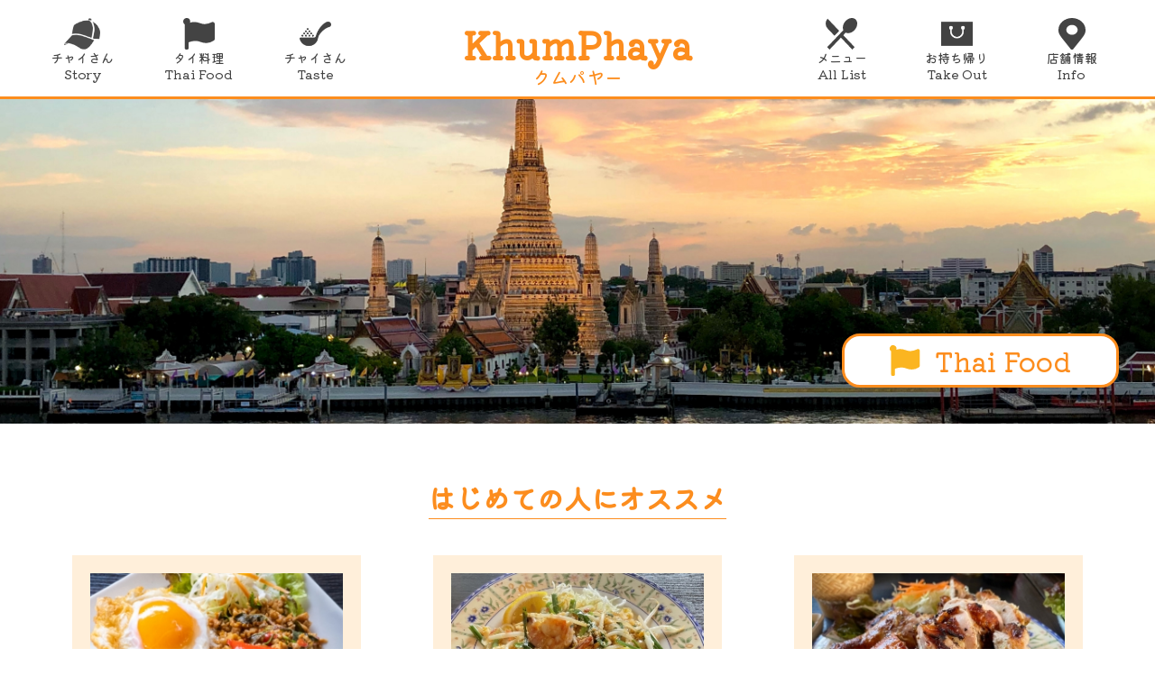

--- FILE ---
content_type: text/html
request_url: http://khumphaya.com/thaifood.html
body_size: 3783
content:
<!DOCTYPE html>
<html lang="ja">

<head>
    <!-- Google tag (gtag.js) -->
    <script async src="https://www.googletagmanager.com/gtag/js?id=G-9G21LQ95BJ"></script>
    <script>
        window.dataLayer = window.dataLayer || [];
        function gtag() { dataLayer.push(arguments); }
        gtag('js', new Date());

        gtag('config', 'G-9G21LQ95BJ');
    </script>
    <meta http-equiv="Content-Type" content="text/html; charset=utf-8" />
    <meta http-equiv="X-UA-Compatible" content="IE=edge">
    <meta name="viewport" content="width=device-width, initial-scale=1.0, maximum-scale=1.0, minimum-scale=1.0">
    <meta name="description" content="タイ料理の醍醐味は５味+ハーブの香りを重ね合わせた多様な味です。チャイさんの作るタイ料理をぜひ食べに来て下さい">
    
    <link rel="stylesheet" href="sanitize.css">
    <link rel="stylesheet" href="reset.css">
    <link rel="stylesheet" href="style.css">
    <link rel="stylesheet" href="page.css">
    <link rel="stylesheet" href="tb.css" media="screen and (min-width:601px) and (max-width:1023px)">
    <link rel="stylesheet" href="sp.css" media="screen and (max-width:600px)">
    <link rel="preconnect" href="https://fonts.googleapis.com">
    <link rel="preconnect" href="https://fonts.gstatic.com" crossorigin>
    <link href="https://fonts.googleapis.com/css2?family=Kiwi+Maru:wght@300;500&display=swap" rel="stylesheet">


    <title>タイ料理｜チャイさんのタイ料理レストラン　クムパヤー</title>

</head>

<body>
    <header id="header-page">
        <div class="openbtn4"><span></span><span></span><span></span></div>
        <nav class="header-nav">
            <ul>
                <li><a href="story.html"><span class="nav-icon"><img src="img/icon-story.svg" alt="アイコン帽子"></span><span
                            class="nav-icon2"><img src="img/icon-story-c.svg"
                                alt="アイコン帽子"></span>チャイさん<span>Story</span></a></li>
                <li><a href="thaifood.html"><span class="nav-icon"><img src="img/icon-thai.svg"
                                alt="アイコン国旗"></span><span class="nav-icon2"><img src="img/icon-thai-c.svg"
                                alt="アイコン国旗"></span>タイ料理<span>Thai Food</span></a></li>
                <li><a href="tasete.html"><span class="nav-icon"><img src="img/icon-taste.svg"
                                alt="アイコン味付け"></span><span class="nav-icon2"><img src="img/icon-taste-orange.svg"
                                alt="アイコン味付け"></span>チャイさん<span>Taste</span></a></li>
            </ul>
        </nav>
        <div class="logo">
            <a href="index.html">
                <span class="logo-english">KhumPhaya</span>
                <h1 class="logo-name">クムパヤー</h1>
            </a>
        </div>
        <nav class="header-nav">
            <ul>
                <li><a href="menu.html"><span class="nav-icon"><img src="img/icon-menu.svg" alt="アイコンメニュー"></span><span
                            class="nav-icon2"><img src="img/icon-menu-c.svg" alt="アイコンメニュー"></span>メニュー<span>All
                            List</span></a></li>
                <li><a href="takeout.html"><span class="nav-icon"><img src="img/icon-takeout.svg"
                                alt="アイコンバック"></span><span class="nav-icon2"><img src="img/icon-bag-c.svg"
                                alt="アイコンバック"></span>お持ち帰り<span>Take
                            Out</span></a></li>
                <li><a href="info.html"><span class="nav-icon"><img src="img/icon-info.svg" alt="アイコン位置"></span><span
                            class="nav-icon2"><img src="img/icon-info-c.svg"
                                alt="アイコン位置"></span>店舗情報<span>Info</span></a>
                </li>
            </ul>
        </nav>
        <div class="tel-sp">
            <a href="tel:092-595-0359">
                <img src="img/tel-sp.svg">
            </a>
        </div>
    </header>

    <nav id="g-nav-tab">
        <div id="g-nav-list">
            <!--ナビの数が増えた場合縦スクロールするためのdiv※不要なら削除-->
            <ul>
                <li><a href="story.html"><span class="nav-icon"><img src="img/icon-story.svg" alt="アイコン帽子"></span><span
                            class="nav-icon2"><img src="img/icon-story-c.svg"
                                alt="アイコン帽子"></span>チャイさん<span>Story</span></a></li>
                <li><a href="thaifood.html"><span class="nav-icon"><img src="img/icon-thai.svg"
                                alt="アイコン国旗"></span><span class="nav-icon2"><img src="img/icon-thai-c.svg"
                                alt="アイコン国旗"></span>タイ料理<span>Thai Food</span></a></li>
                <li><a href="tasete.html"><span class="nav-icon"><img src="img/icon-taste.svg"
                                alt="アイコン味付け"></span><span class="nav-icon2"><img src="img/icon-taste-orange.svg"
                                alt="アイコン味付け"></span>チャイさん<span>Taste</span></a></li>
                <li><a href="menu.html"><span class="nav-icon"><img src="img/icon-menu.svg" alt="アイコンメニュー"></span><span
                            class="nav-icon2"><img src="img/icon-menu-c.svg" alt="アイコンメニュー"></span>メニュー<span>All
                            List</span></a></li>
                <li><a href="takeout.html"><span class="nav-icon"><img src="img/icon-takeout.svg"
                                alt="アイコンバック"></span><span class="nav-icon2"><img src="img/icon-bag-c.svg"
                                alt="アイコンバック"></span>お持ち帰り<span>Take
                            Out</span></a></li>
                <li><a href="info.html"><span class="nav-icon"><img src="img/icon-info.svg" alt="アイコン位置"></span><span
                            class="nav-icon2"><img src="img/icon-info-c.svg"
                                alt="アイコン位置"></span>店舗情報<span>Info</span></a>
                </li>
            </ul>
            <div class="g-nav-info">
                <span>営業時間：11:30~14:00 / 17:00~22:00<br>
                    定休日：月曜日<br>ご予約はお電話で<br>
                    TEL：092-595-0359</span>
            </div>
        </div>
    </nav>

    <div class="page-topimage" style="background-image: url(img/thai-top.jpg);">
        <div class="page-topimage-title">
            <span class="icon"><img src="img/icon-thai-c.svg"></span>
            <h1>Thai Food
            </h1>
        </div>
    </div>
    <main>
        <section>
            <div class="recommend">
                <h2 class="headding-h2">はじめての人にオススメ</h2>
                <ul>
                    <li>
                        <figure>
                            <img src="img/recommend-1.jpg">
                        </figure>
                        <h3>ガパオライス</h3>
                        <p>タイで最もポピュラーな屋台飯
                            ガパオの香りを楽しんでください</p>
                    </li>
                    <li>
                        <figure>
                            <img src="img/recommend-2.jpg">
                        </figure>
                        <h3>パッタイ</h3>
                        <p>モチっとした米麺に甘酸っぱいソースが
                            からむタイの焼きそば</p>
                    </li>
                    <li>
                        <figure>
                            <img src="img/recommend-3.jpg">
                        </figure>
                        <h3>ガイヤーン</h3>
                        <p>味付けした鶏肉を炭火でじっくり焼きます。
                            チャイさん特性のタレと合わせてどうぞ
                        </p>
                    </li>
                </ul>
            </div>
        </section>
        <!-- タイ料理の特徴 -->
        <section>
            <div class="thaifood">
                <h2 class="headding-h2">タイ料理の特徴</h2>
                <p>タイ料理の醍醐味は５味+ハーブの香りを重ね合わせた多様な味です。
                    日本には無い食材も活かして、辛味、酸味、甘味、塩味、旨味の５味を
                    上手に絡み合わせて絶妙な味わいにします。
                    また、ハーブによる独特の香りと食感も特徴の一つです。</p>
                <ul>
                    <li>
                        <h3>辛味</h3>
                        <h4>ピリッとした刺激</h4>
                        <span>食材例：<br>カー（タイ生姜）,<br>唐辛子</span>

                    </li>
                    <li>
                        <h3>酸味</h3>
                        <h4>サッパリした風味</h4>
                        <span>食材例：<br>タマリンド, <br>ライム</span>

                    </li>
                    <li>
                        <h3>甘味</h3>
                        <h4>辛味・酸味の中和</h4>
                        <span>食材例：<br>ココナッツミルク, <br>パームシュガー</span>

                    </li>
                    <li>
                        <h3>塩味</h3>
                        <h4>味を引き締めまとめる</h4>
                        <span>食材例：<br>シーウカオ（薄口醤油）,<br>ナンプラー</span>

                    </li>
                    <li>
                        <h3>旨味</h3>
                        <h4>独特のコク</h4>
                        <span>食材例：<br>タオチオ（味噌）,<br>干しエビ </span>

                    </li>
                </ul>

            </div>
        </section>
        <!-- タイのサラダ -->
        <section>
            <div class="content3-image-r">
                <div class="content3-image-r-container fadeInTrigger">
                    <div class="content3-image-r-container-inner">
                        <div class="heading">
                            <span class="heading-icon">
                                <img src="img/icon-salada.svg" alt="アイコン野菜">
                            </span>
                            <h2>タイのサラダ</h2>
                            <p>Salada</p>
                        </div>
                        <p>タイ語でサラダは「ヤム」と言い、和える・混ぜるの意味になります。
                            ドレッシングと具材の組み合わせも様々で、サッパリした酸味が食欲を
                            誘います。チャイさんの特性ドレッシングはやみつきになります。</p>
                        <h4>ソム・タム・タイ</h4>
                        <h4>ヤム・ウンセン</h4>
                        <h4>ヤム・ゴン・ヤーオ</h4>
                        <h4>ソム・タム・アボガド</h4>
                    </div>
                </div>
            </div>

        </section>
        <!-- タイのカレー -->
        <section>
            <div class="content4-image-r">
                <div class="content4-image-r-container fadeInTrigger">
                    <div class="content4-image-r-container-inner">
                        <div class="heading">
                            <span class="heading-icon">
                                <img src="img/icon-curry.svg" alt="アイコンカレーライス">
                            </span>
                            <h2>タイのカレー</h2>
                            <p>Curry</p>
                        </div>
                        <p>タイのカレーはインドカレーの様にカレー粉は使いません。
                            ココナッツミルクと各種自家製ペーストをベースに様々な
                            香辛料、ハーブ、調味料で煮込みます。<br>
                            クムパヤーには４種類のカレーがありますが、どれも全く違った味わいです。</p>
                        <h4>グリーンカレー</h4>
                        <h4>クン・パッポンカレー</h4>
                        <h4>カオソーイ</h4>
                        <h4>ゲーン・マッサマンカレー</h4>
                    </div>
                </div>
            </div>

        </section>
    </main>

    <footer>
        <div class="footer-container">
            <div class="footer-logo">
                <h2>KhumPhaya</h2>
                <h3>クムパヤー</h3>
            </div>
            <div class="footer-address">
                <p>福岡県春日市星見ヶ丘６−２豊洲ビル１F</p>
                <p>０９２ー５９５ー０３５９</p>
            </div>
        </div>
        <div class="copy">
            <small>チャイさんのタイ料理|©️Khumphaya</small>
        </div>

    </footer>
    <script src="https://code.jquery.com/jquery-3.4.1.min.js"
        integrity="sha256-CSXorXvZcTkaix6Yvo6HppcZGetbYMGWSFlBw8HfCJo=" crossorigin="anonymous"></script>
    <script src="js/header.js"></script>
    <script src="js/menu.js"></script>
    <script src="js/nav.js"></script>
    <script src="js/fadein.js"></script>
    <script src="js/letter.js"></script>
</body>

--- FILE ---
content_type: text/css
request_url: http://khumphaya.com/sanitize.css
body_size: 2929
content:
/* Document
 * ========================================================================== */

/**
 * Add border box sizing in all browsers (opinionated).
 */

 *,
 ::before,
 ::after {
   box-sizing: border-box;
 }
 
 /**
  * 1. Add text decoration inheritance in all browsers (opinionated).
  * 2. Add vertical alignment inheritance in all browsers (opinionated).
  */
 
 ::before,
 ::after {
   text-decoration: inherit; /* 1 */
   vertical-align: inherit; /* 2 */
 }
 
 /**
  * 1. Use the default cursor in all browsers (opinionated).
  * 2. Change the line height in all browsers (opinionated).
  * 3. Use a 4-space tab width in all browsers (opinionated).
  * 4. Remove the grey highlight on links in iOS (opinionated).
  * 5. Prevent adjustments of font size after orientation changes in
  *    IE on Windows Phone and in iOS.
  * 6. Breaks words to prevent overflow in all browsers (opinionated).
  */
 
 html {
   cursor: default; /* 1 */
   line-height: 1.5; /* 2 */
   -moz-tab-size: 4; /* 3 */
   tab-size: 4; /* 3 */
   -webkit-tap-highlight-color: transparent /* 4 */;
   -ms-text-size-adjust: 100%; /* 5 */
   -webkit-text-size-adjust: 100%; /* 5 */
   word-break: break-word; /* 6 */
 }
 
 /* Sections
  * ========================================================================== */
 
 /**
  * Remove the margin in all browsers (opinionated).
  */
 
 body {
   margin: 0;
 }
 
 /**
  * Correct the font size and margin on `h1` elements within `section` and
  * `article` contexts in Chrome, Edge, Firefox, and Safari.
  */
 
 h1 {
   font-size: 2em;
   margin: 0.67em 0;
 }
 
 /* Grouping content
  * ========================================================================== */
 
 /**
  * Remove the margin on nested lists in Chrome, Edge, IE, and Safari.
  */
 
 dl dl,
 dl ol,
 dl ul,
 ol dl,
 ul dl {
   margin: 0;
 }
 
 /**
  * Remove the margin on nested lists in Edge 18- and IE.
  */
 
 ol ol,
 ol ul,
 ul ol,
 ul ul {
   margin: 0;
 }
 
 /**
  * 1. Add the correct sizing in Firefox.
  * 2. Show the overflow in Edge 18- and IE.
  */
 
 hr {
   height: 0; /* 1 */
   overflow: visible; /* 2 */
 }
 
 /**
  * Add the correct display in IE.
  */
 
 main {
   display: block;
 }
 
 /**
  * Remove the list style on navigation lists in all browsers (opinionated).
  */
 
 nav ol,
 nav ul {
   list-style: none;
   padding: 0;
 }
 
 /**
  * 1. Correct the inheritance and scaling of font size in all browsers.
  * 2. Correct the odd `em` font sizing in all browsers.
  */
 
 pre {
   font-family: monospace, monospace; /* 1 */
   font-size: 1em; /* 2 */
 }
 
 /* Text-level semantics
  * ========================================================================== */
 
 /**
  * Remove the gray background on active links in IE 10.
  */
 
 a {
   background-color: transparent;
 }
 
 /**
  * Add the correct text decoration in Edge 18-, IE, and Safari.
  */
 
 abbr[title] {
   text-decoration: underline;
   text-decoration: underline dotted;
 }
 
 /**
  * Add the correct font weight in Chrome, Edge, and Safari.
  */
 
 b,
 strong {
   font-weight: bolder;
 }
 
 /**
  * 1. Correct the inheritance and scaling of font size in all browsers.
  * 2. Correct the odd `em` font sizing in all browsers.
  */
 
 code,
 kbd,
 samp {
   font-family: monospace, monospace; /* 1 */
   font-size: 1em; /* 2 */
 }
 
 /**
  * Add the correct font size in all browsers.
  */
 
 small {
   font-size: 80%;
 }
 
 /* Embedded content
  * ========================================================================== */
 
 /*
  * Change the alignment on media elements in all browsers (opinionated).
  */
 
 audio,
 canvas,
 iframe,
 img,
 svg,
 video {
   vertical-align: middle;
 }
 
 /**
  * Add the correct display in IE 9-.
  */
 
 audio,
 video {
   display: inline-block;
 }
 
 /**
  * Add the correct display in iOS 4-7.
  */
 
 audio:not([controls]) {
   display: none;
   height: 0;
 }
 
 /**
  * Remove the border on iframes in all browsers (opinionated).
  */
 
 iframe {
   border-style: none;
 }
 
 /**
  * Remove the border on images within links in IE 10-.
  */
 
 img {
   border-style: none;
 }
 
 /**
  * Change the fill color to match the text color in all browsers (opinionated).
  */
 
 svg:not([fill]) {
   fill: currentColor;
 }
 
 /**
  * Hide the overflow in IE.
  */
 
 svg:not(:root) {
   overflow: hidden;
 }
 
 /* Tabular data
  * ========================================================================== */
 
 /**
  * Collapse border spacing in all browsers (opinionated).
  */
 
 table {
   border-collapse: collapse;
 }
 
 /* Forms
  * ========================================================================== */
 
 /**
  * Remove the margin on controls in Safari.
  */
 
 button,
 input,
 select {
   margin: 0;
 }
 
 /**
  * 1. Show the overflow in IE.
  * 2. Remove the inheritance of text transform in Edge 18-, Firefox, and IE.
  */
 
 button {
   overflow: visible; /* 1 */
   text-transform: none; /* 2 */
 }
 
 /**
  * Correct the inability to style buttons in iOS and Safari.
  */
 
 button,
 [type="button"],
 [type="reset"],
 [type="submit"] {
   -webkit-appearance: button;
 }
 
 /**
  * 1. Change the inconsistent appearance in all browsers (opinionated).
  * 2. Correct the padding in Firefox.
  */
 
 fieldset {
   border: 1px solid #a0a0a0; /* 1 */
   padding: 0.35em 0.75em 0.625em; /* 2 */
 }
 
 /**
  * Show the overflow in Edge 18- and IE.
  */
 
 input {
   overflow: visible;
 }
 
 /**
  * 1. Correct the text wrapping in Edge 18- and IE.
  * 2. Correct the color inheritance from `fieldset` elements in IE.
  */
 
 legend {
   color: inherit; /* 2 */
   display: table; /* 1 */
   max-width: 100%; /* 1 */
   white-space: normal; /* 1 */
 }
 
 /**
  * 1. Add the correct display in Edge 18- and IE.
  * 2. Add the correct vertical alignment in Chrome, Edge, and Firefox.
  */
 
 progress {
   display: inline-block; /* 1 */
   vertical-align: baseline; /* 2 */
 }
 
 /**
  * Remove the inheritance of text transform in Firefox.
  */
 
 select {
   text-transform: none;
 }
 
 /**
  * 1. Remove the margin in Firefox and Safari.
  * 2. Remove the default vertical scrollbar in IE.
  * 3. Change the resize direction in all browsers (opinionated).
  */
 
 textarea {
   margin: 0; /* 1 */
   overflow: auto; /* 2 */
   resize: vertical; /* 3 */
 }
 
 /**
  * Remove the padding in IE 10-.
  */
 
 [type="checkbox"],
 [type="radio"] {
   padding: 0;
 }
 
 /**
  * 1. Correct the odd appearance in Chrome, Edge, and Safari.
  * 2. Correct the outline style in Safari.
  */
 
 [type="search"] {
   -webkit-appearance: textfield; /* 1 */
   outline-offset: -2px; /* 2 */
 }
 
 /**
  * Correct the cursor style of increment and decrement buttons in Safari.
  */
 
 ::-webkit-inner-spin-button,
 ::-webkit-outer-spin-button {
   height: auto;
 }
 
 /**
  * Correct the text style of placeholders in Chrome, Edge, and Safari.
  */
 
 ::-webkit-input-placeholder {
   color: inherit;
   opacity: 0.54;
 }
 
 /**
  * Remove the inner padding in Chrome, Edge, and Safari on macOS.
  */
 
 ::-webkit-search-decoration {
   -webkit-appearance: none;
 }
 
 /**
  * 1. Correct the inability to style upload buttons in iOS and Safari.
  * 2. Change font properties to `inherit` in Safari.
  */
 
 ::-webkit-file-upload-button {
   -webkit-appearance: button; /* 1 */
   font: inherit; /* 2 */
 }
 
 /**
  * Remove the inner border and padding of focus outlines in Firefox.
  */
 
 ::-moz-focus-inner {
   border-style: none;
   padding: 0;
 }
 
 /**
  * Restore the focus outline styles unset by the previous rule in Firefox.
  */
 
 :-moz-focusring {
   outline: 1px dotted ButtonText;
 }
 
 /**
  * Remove the additional :invalid styles in Firefox.
  */
 
 :-moz-ui-invalid {
   box-shadow: none;
 }
 
 /* Interactive
  * ========================================================================== */
 
 /*
  * Add the correct display in Edge 18- and IE.
  */
 
 details {
   display: block;
 }
 
 /*
  * Add the correct styles in Edge 18-, IE, and Safari.
  */
 
 dialog {
   background-color: white;
   border: solid;
   color: black;
   display: block;
   height: -moz-fit-content;
   height: -webkit-fit-content;
   height: fit-content;
   left: 0;
   margin: auto;
   padding: 1em;
   position: absolute;
   right: 0;
   width: -moz-fit-content;
   width: -webkit-fit-content;
   width: fit-content;
 }
 
 dialog:not([open]) {
   display: none;
 }
 
 /*
  * Add the correct display in all browsers.
  */
 
 summary {
   display: list-item;
 }
 
 /* Scripting
  * ========================================================================== */
 
 /**
  * Add the correct display in IE 9-.
  */
 
 canvas {
   display: inline-block;
 }
 
 /**
  * Add the correct display in IE.
  */
 
 template {
   display: none;
 }
 
 /* User interaction
  * ========================================================================== */
 
 /*
  * 1. Remove the tapping delay in IE 10.
  * 2. Remove the tapping delay on clickable elements
       in all browsers (opinionated).
  */
 
 a,
 area,
 button,
 input,
 label,
 select,
 summary,
 textarea,
 [tabindex] {
   -ms-touch-action: manipulation; /* 1 */
   touch-action: manipulation; /* 2 */
 }
 
 /**
  * Add the correct display in IE 10-.
  */
 
 [hidden] {
   display: none;
 }
 
 /* Accessibility
  * ========================================================================== */
 
 /**
  * Change the cursor on busy elements in all browsers (opinionated).
  */
 
 [aria-busy="true"] {
   cursor: progress;
 }
 
 /*
  * Change the cursor on control elements in all browsers (opinionated).
  */
 
 [aria-controls] {
   cursor: pointer;
 }
 
 /*
  * Change the cursor on disabled, not-editable, or otherwise
  * inoperable elements in all browsers (opinionated).
  */
 
 [aria-disabled="true"],
 [disabled] {
   cursor: not-allowed;
 }
 
 /*
  * Change the display on visually hidden accessible elements
  * in all browsers (opinionated).
  */
 
 [aria-hidden="false"][hidden] {
   display: initial;
 }
 
 [aria-hidden="false"][hidden]:not(:focus) {
   clip: rect(0, 0, 0, 0);
   position: absolute;
 }
 

--- FILE ---
content_type: text/css
request_url: http://khumphaya.com/style.css
body_size: 6570
content:
@charset "UTF-8";
/* 
 Theme Name: Kumpaya
 Author Name: Kojima office
 Description: KumpayaのためのWordpressテーマ
 Version: 1.0
 License: GNU General Public License v2 or later
 License URI: http://www.gnu.org/license/gp1-2.0.html
  */
body {
  font-family: "Kiwi Maru", serif;
  color: #434343;
  /*HeightMinというクラス名がついたら高さを小さく、上部固定に*/
  /*中の要素*/
  /*左から右*/
  /* スクロールをしたら出現する要素にはじめに透過0を指定　*/
  /*slickのJSで書かれるタグ内、スライド左右の余白調整*/
}

body h1 {
  font-size: 35px;
}

body h2 {
  font-size: 30px;
  font-weight: bold;
}

body h3 {
  font-size: 24px;
  font-weight: normal;
}

body h4 {
  font-size: 18px;
  font-weight: normal;
}

body p {
  font-size: 16px;
  line-height: 1.8;
}

body span {
  font-size: 14px;
}

body a {
  font-size: 14px;
}

body span.bold {
  font-weight: bold;
  font-size: 18px;
}

body #header {
  width: 100%;
  height: 160px;
  background-color: #fff;
  display: -webkit-box;
  display: -ms-flexbox;
  display: flex;
  -webkit-box-pack: justify;
      -ms-flex-pack: justify;
          justify-content: space-between;
  -webkit-box-align: end;
      -ms-flex-align: end;
          align-items: flex-end;
  position: relative;
}

body #header .openbtn4 {
  display: none;
}

body #header .header-nav {
  width: calc(50% - 200px);
  margin-bottom: 16px;
}

body #header .header-nav ul {
  display: -webkit-box;
  display: -ms-flexbox;
  display: flex;
  -webkit-box-pack: space-evenly;
      -ms-flex-pack: space-evenly;
          justify-content: space-evenly;
}

body #header .header-nav ul li a {
  display: -webkit-box;
  display: -ms-flexbox;
  display: flex;
  -webkit-box-orient: vertical;
  -webkit-box-direction: normal;
      -ms-flex-direction: column;
          flex-direction: column;
  -webkit-box-align: center;
      -ms-flex-align: center;
          align-items: center;
  line-height: 1.3;
}

body #header .header-nav ul li a .nav-icon2 {
  display: none;
}

body #header .header-nav ul li a:hover {
  color: #fc8d1e;
}

body #header .header-nav ul li a:hover .nav-icon {
  display: none;
}

body #header .header-nav ul li a:hover .nav-icon2 {
  display: initial;
}

body #header .logo {
  display: -webkit-box;
  display: -ms-flexbox;
  display: flex;
  -webkit-box-orient: vertical;
  -webkit-box-direction: normal;
      -ms-flex-direction: column;
          flex-direction: column;
  -webkit-box-align: center;
      -ms-flex-align: center;
          align-items: center;
  width: 400px;
  margin-bottom: 8px;
  -webkit-transform: scale(1);
          transform: scale(1);
  -webkit-transition: 0.3s;
  transition: 0.3s;
}

body #header .logo .logo-title {
  color: #fc8d1e;
  font-size: 20px;
  font-weight: normal;
  line-height: 1.15;
  text-align: center;
}

body #header .logo .logo-english {
  color: #fc8d1e;
  font-size: 50px;
  font-weight: bold;
  line-height: 1.2;
  text-align: center;
}

body #header .logo .logo-name {
  color: #fc8d1e;
  font-size: 20px;
  font-weight: normal;
  line-height: 1.3;
  text-align: center;
}

body #header .logo:hover {
  -webkit-transform: scale(1.1);
          transform: scale(1.1);
}

body #header .tel-sp {
  display: none;
}

body #header .info-l {
  position: absolute;
  top: 0;
  left: 0;
  margin: 4px 0 0 8px;
  color: #fc8d1e;
  line-height: 1.2;
}

body #header .info-r {
  position: absolute;
  top: 0;
  right: 0;
  margin: 4px 8px 0 0;
  color: #fc8d1e;
  text-align: right;
  line-height: 1.2;
}

body #header.HeightMin {
  position: fixed;
  z-index: 999;
  /*最前面へ*/
  height: 110px;
  -webkit-animation: DownAnime 0.5s forwards;
          animation: DownAnime 0.5s forwards;
  border-bottom: 3px solid #fc8d1e;
}

body #header.HeightMin .logo .logo-title {
  display: none;
}

body #header.HeightMin .logo .logo-english {
  font-size: 40px;
}

body #header.HeightMin .logo .logo-name {
  font-size: 20px;
}

body #header.HeightMin .info-l {
  display: none;
}

body #header.HeightMin .info-r {
  display: none;
}

@-webkit-keyframes DownAnime {
  from {
    opacity: 0;
    -webkit-transform: translateY(-170px);
            transform: translateY(-170px);
  }
  to {
    opacity: 1;
    -webkit-transform: translateY(0);
            transform: translateY(0);
  }
}

@keyframes DownAnime {
  from {
    opacity: 0;
    -webkit-transform: translateY(-170px);
            transform: translateY(-170px);
  }
  to {
    opacity: 1;
    -webkit-transform: translateY(0);
            transform: translateY(0);
  }
}

body #g-nav-tab {
  display: none;
}

body .fadeIn {
  -webkit-animation-name: fadeInAnime;
          animation-name: fadeInAnime;
  -webkit-animation-duration: 1.5s;
          animation-duration: 1.5s;
  -webkit-animation-fill-mode: forwards;
          animation-fill-mode: forwards;
  opacity: 0;
}

@-webkit-keyframes fadeInAnime {
  from {
    opacity: 0;
  }
  to {
    opacity: 1;
  }
}

@keyframes fadeInAnime {
  from {
    opacity: 0;
  }
  to {
    opacity: 1;
  }
}

body .fadeInTrigger {
  opacity: 0;
}

body .bgextend,
body .bgextend2,
body .bgextend3 {
  -webkit-animation-name: bgextendAnimeBase;
          animation-name: bgextendAnimeBase;
  -webkit-animation-duration: 1s;
          animation-duration: 1s;
  -webkit-animation-fill-mode: forwards;
          animation-fill-mode: forwards;
  position: relative;
  overflow: hidden;
  /*　はみ出た色要素を隠す　*/
  opacity: 0;
}

@-webkit-keyframes bgextendAnimeBase {
  from {
    opacity: 0;
  }
  to {
    opacity: 1;
  }
}

@keyframes bgextendAnimeBase {
  from {
    opacity: 0;
  }
  to {
    opacity: 1;
  }
}

body .bgappear,
body .bgappear2,
body .bgappear3 {
  -webkit-animation-name: bgextendAnimeSecond;
          animation-name: bgextendAnimeSecond;
  -webkit-animation-duration: 1s;
          animation-duration: 1s;
  -webkit-animation-delay: 0.8s;
          animation-delay: 0.8s;
  -webkit-animation-fill-mode: forwards;
          animation-fill-mode: forwards;
  opacity: 0;
}

@-webkit-keyframes bgextendAnimeSecond {
  0% {
    opacity: 0;
  }
  100% {
    opacity: 1;
  }
}

@keyframes bgextendAnimeSecond {
  0% {
    opacity: 0;
  }
  100% {
    opacity: 1;
  }
}

body .bgLRextend::before,
body .bgLRextend2::before,
body .bgLRextend3::before {
  -webkit-animation-name: bgLRextendAnime;
          animation-name: bgLRextendAnime;
  -webkit-animation-delay: 0.2s;
          animation-delay: 0.2s;
  -webkit-animation-duration: 1s;
          animation-duration: 1s;
  -webkit-animation-fill-mode: forwards;
          animation-fill-mode: forwards;
  content: "";
  position: absolute;
  width: 100%;
  height: 100%;
}

body .bgLRextend::before {
  background-color: #fc8d1e;
  /*伸びる背景色の設定*/
}

body .bgLRextend2::before {
  background-color: #f75021;
  /*伸びる背景色の設定*/
}

body .bgLRextend3::before {
  background-color: #fbb520;
}

@-webkit-keyframes bgLRextendAnime {
  0% {
    -webkit-transform-origin: left;
            transform-origin: left;
    -webkit-transform: scaleX(0);
            transform: scaleX(0);
  }
  50% {
    -webkit-transform-origin: left;
            transform-origin: left;
    -webkit-transform: scaleX(1);
            transform: scaleX(1);
  }
  50.001% {
    -webkit-transform-origin: right;
            transform-origin: right;
  }
  100% {
    -webkit-transform-origin: right;
            transform-origin: right;
    -webkit-transform: scaleX(0);
            transform: scaleX(0);
  }
}

@keyframes bgLRextendAnime {
  0% {
    -webkit-transform-origin: left;
            transform-origin: left;
    -webkit-transform: scaleX(0);
            transform: scaleX(0);
  }
  50% {
    -webkit-transform-origin: left;
            transform-origin: left;
    -webkit-transform: scaleX(1);
            transform: scaleX(1);
  }
  50.001% {
    -webkit-transform-origin: right;
            transform-origin: right;
  }
  100% {
    -webkit-transform-origin: right;
            transform-origin: right;
    -webkit-transform: scaleX(0);
            transform: scaleX(0);
  }
}

body .bgappearTrigger,
body .bgLRextendTrigger {
  opacity: 0;
}

body .bgappearTrigger2,
body .bgLRextendTrigger2 {
  opacity: 0;
}

body .bgappearTrigger3,
body .bgLRextendTrigger3 {
  opacity: 0;
}

body .slider img {
  width: 100%;
  /*スライダー内の画像を横幅100%に*/
  height: auto;
}

body .slider .slick-slide {
  margin: 60px 20px 0 20px;
  /*スライド左右の余白調整*/
}

body .hero {
  width: 100%;
  height: calc(100vh - 160px);
  position: relative;
}

body .hero #slider {
  width: 100%;
  height: calc(100vh - 160px);
}

body .hero #slider .hero-chai-message {
  position: absolute;
  bottom: 40px;
  right: 40px;
  color: #fff;
}

body .hero #slider .hero-chai-message h3 {
  font-size: 50px;
  text-align: right;
  text-shadow: 6px 6px 6px rgba(0, 0, 0, 0.8);
}

body .hero #slider .hero-chai-message h2 {
  font-size: 70px;
  text-shadow: 6px 6px 6px rgba(0, 0, 0, 0.8);
}

body .hero #slider .hero-chai-message h2 br {
  display: none;
}

body main {
  max-width: 1600px;
  margin: 0 auto;
}

body main .dish-slider {
  width: 100%;
  height: auto;
}

body main section {
  width: 100%;
  height: auto;
  margin: 60px 0;
  /* Google Mapを囲う要素 */
}

body main section .content2 {
  width: 100%;
  height: auto;
  display: -webkit-box;
  display: -ms-flexbox;
  display: flex;
}

body main section .content2-photo {
  -webkit-box-flex: 1;
      -ms-flex: 1;
          flex: 1;
  width: 100%;
  display: -webkit-box;
  display: -ms-flexbox;
  display: flex;
}

body main section .content2-photo img {
  max-width: 100%;
  height: auto;
  -o-object-fit: cover;
     object-fit: cover;
}

body main section .content2-info {
  -webkit-box-flex: 1;
      -ms-flex: 1;
          flex: 1;
  width: 100%;
  height: auto;
  display: -webkit-box;
  display: -ms-flexbox;
  display: flex;
  -webkit-box-align: center;
      -ms-flex-align: center;
          align-items: center;
  background: linear-gradient(45deg, #fdc830, #f37335);
}

body main section .content2-info-container {
  width: auto;
  height: auto;
  margin: 20px auto;
  background-color: #fff;
  border-radius: 20px;
  outline: 1px solid #fc8d1e;
  outline-offset: -5px;
  display: -webkit-box;
  display: -ms-flexbox;
  display: flex;
  -webkit-box-orient: vertical;
  -webkit-box-direction: normal;
      -ms-flex-direction: column;
          flex-direction: column;
  -webkit-box-align: center;
      -ms-flex-align: center;
          align-items: center;
  position: relative;
}

body main section .content2-info-container-inner {
  margin: 0 40px;
}

body main section .content2-info-container-inner .heading {
  display: -webkit-box;
  display: -ms-flexbox;
  display: flex;
  -webkit-box-orient: vertical;
  -webkit-box-direction: normal;
      -ms-flex-direction: column;
          flex-direction: column;
  -webkit-box-align: center;
      -ms-flex-align: center;
          align-items: center;
  margin: 20px auto;
}

body main section .content2-info-container-inner .heading h2 {
  color: #fc8d1e;
  border-bottom: 1px solid #fc8d1e;
  line-height: 1.3;
}

body main section .content2-info-container-inner .heading p {
  color: #fc8d1e;
  line-height: 1.2;
}

body main section .content2-info-container-inner .btn-container {
  margin: 40px auto 20px auto;
}

body main section .content2-info-container-inner .btn-container-p {
  color: #fc8d1e;
  line-height: 1.3;
  margin: 0;
}

body main section .content2-info-container-inner .btn-container .btn {
  background-color: #fc8d1e;
  color: #fff;
  width: 200px;
  padding: 8px 16px;
  border-radius: 20px;
  text-align: center;
  -webkit-box-shadow: 4px 4px 4px rgba(0, 0, 0, 0.4), inset 1px 1px 1px #fff;
          box-shadow: 4px 4px 4px rgba(0, 0, 0, 0.4), inset 1px 1px 1px #fff;
  position: relative;
  overflow: hidden;
  z-index: 1;
}

body main section .content2-info-container-inner .btn-container .btn::after {
  content: "";
  position: absolute;
  top: 50%;
  left: 50%;
  height: 0;
  width: 100%;
  background: #fff;
  background-image: url(img/icon-story-30.svg);
  background-repeat: no-repeat;
  background-position: center;
  background-size: auto;
  opacity: 0;
  -webkit-transform: translateX(-50%) translateY(-50%) rotate(30deg);
          transform: translateX(-50%) translateY(-50%) rotate(30deg);
  -webkit-transition: 0.3s;
  transition: 0.3s;
  z-index: -1;
}

body main section .content2-info-container-inner .btn-container .btn:hover {
  color: #fc8d1e;
  margin-left: 2px;
  margin-top: 2px;
  margin-right: -4px;
  margin-bottom: -4px;
  -webkit-box-shadow: 1px 1px 1px rgba(0, 0, 0, 0.4), inset 1px 1px 1px #fff;
          box-shadow: 1px 1px 1px rgba(0, 0, 0, 0.4), inset 1px 1px 1px #fff;
  border: 1px solid #fc8d1e;
}

body main section .content2-info-container-inner .btn-container .btn:hover a {
  opacity: 0;
}

body main section .content2-info-container-inner .btn-container .btn:hover:after {
  height: 250%;
  opacity: 1;
}

body main section .content2-info-container-inner .btn-container .btn:active::after {
  height: 350%;
  opacity: 1;
}

body main section .content-image {
  width: 100%;
  height: 300px;
  background-image: url(img/concept.jpg);
  background-repeat: no-repeat;
  background-size: cover;
  background-position: center;
  display: -webkit-box;
  display: -ms-flexbox;
  display: flex;
  position: relative;
  z-index: -10;
}

body main section .content-image-container {
  width: auto;
  height: auto;
  margin: 20px auto;
  background-color: #fff;
  border-radius: 20px;
  outline: 1px solid #f75021;
  outline-offset: -5px;
  display: -webkit-box;
  display: -ms-flexbox;
  display: flex;
  -webkit-box-orient: vertical;
  -webkit-box-direction: normal;
      -ms-flex-direction: column;
          flex-direction: column;
  -webkit-box-align: center;
      -ms-flex-align: center;
          align-items: center;
  position: relative;
}

body main section .content-image-container-inner {
  margin: 0 40px;
}

body main section .content-image-container-inner .heading {
  display: -webkit-box;
  display: -ms-flexbox;
  display: flex;
  -webkit-box-orient: vertical;
  -webkit-box-direction: normal;
      -ms-flex-direction: column;
          flex-direction: column;
  -webkit-box-align: center;
      -ms-flex-align: center;
          align-items: center;
  margin: 20px auto;
  padding-bottom: 20px;
}

body main section .content-image-container-inner .heading h2 {
  color: #f75021;
  border-bottom: 1px solid #f75021;
  line-height: 1.3;
}

body main section .content-image-container-inner .heading p {
  color: #f75021;
  line-height: 1.2;
}

body main section .content-image-container-inner p {
  text-align: center;
}

body main section .content-image-r {
  width: 100%;
  height: 800px;
  background-image: url(img/gapao.jpg);
  background-repeat: no-repeat;
  background-size: cover;
  background-position: center;
  display: -webkit-box;
  display: -ms-flexbox;
  display: flex;
  position: relative;
  z-index: 0;
}

body main section .content-image-r-container {
  width: auto;
  height: auto;
  margin: 20px auto;
  background-color: #fff;
  border-radius: 20px;
  outline: 1px solid #fc8d1e;
  outline-offset: -5px;
  display: -webkit-box;
  display: -ms-flexbox;
  display: flex;
  -webkit-box-orient: vertical;
  -webkit-box-direction: normal;
      -ms-flex-direction: column;
          flex-direction: column;
  -webkit-box-align: center;
      -ms-flex-align: center;
          align-items: center;
  position: relative;
  height: 530px;
  margin: 200px 80px 0 auto;
}

body main section .content-image-r-container-inner {
  margin: 0 40px;
}

body main section .content-image-r-container-inner .heading {
  display: -webkit-box;
  display: -ms-flexbox;
  display: flex;
  -webkit-box-orient: vertical;
  -webkit-box-direction: normal;
      -ms-flex-direction: column;
          flex-direction: column;
  -webkit-box-align: center;
      -ms-flex-align: center;
          align-items: center;
  margin: 20px auto;
  padding-bottom: 20px;
}

body main section .content-image-r-container-inner .heading h2 {
  color: #fc8d1e;
  border-bottom: 1px solid #fc8d1e;
  line-height: 1.3;
}

body main section .content-image-r-container-inner .heading p {
  color: #fc8d1e;
  line-height: 1.2;
  margin: 0;
}

body main section .content-image-r-container-inner .menu-name {
  display: -webkit-box;
  display: -ms-flexbox;
  display: flex;
  -webkit-box-align: baseline;
      -ms-flex-align: baseline;
          align-items: baseline;
}

body main section .content-image-r-container-inner .menu-name h3 {
  background: linear-gradient(45deg, #fdc830, #f37335);
  -webkit-background-clip: text;
  -webkit-text-fill-color: transparent;
  font-size: 40px;
}

body main section .content-image-r-container-inner .menu-name h4 {
  background: linear-gradient(45deg, #fdc830, #f37335);
  -webkit-background-clip: text;
  -webkit-text-fill-color: transparent;
  margin-left: 10px;
  font-size: 24px;
}

body main section .content-image-r-container-inner p {
  margin: 20px 0;
}

body main section .content-image-r-container-inner .btn-container {
  margin: 40px auto 20px auto;
}

body main section .content-image-r-container-inner .btn-container-p {
  color: #fc8d1e;
  line-height: 1.3;
  margin: 0;
}

body main section .content-image-r-container-inner .btn-container .btn {
  background-color: #fc8d1e;
  color: #fff;
  width: 200px;
  padding: 8px 16px;
  border-radius: 20px;
  text-align: center;
  -webkit-box-shadow: 4px 4px 4px rgba(0, 0, 0, 0.4), inset 1px 1px 1px #fff;
          box-shadow: 4px 4px 4px rgba(0, 0, 0, 0.4), inset 1px 1px 1px #fff;
  position: relative;
  overflow: hidden;
  z-index: 1;
}

body main section .content-image-r-container-inner .btn-container .btn::after {
  content: "";
  position: absolute;
  top: 50%;
  left: 50%;
  height: 0;
  width: 100%;
  background: #fff;
  background-image: url(img/icon-thai-30.svg);
  background-repeat: no-repeat;
  background-position: center;
  background-size: auto;
  opacity: 0;
  -webkit-transform: translateX(-50%) translateY(-50%) rotate(30deg);
          transform: translateX(-50%) translateY(-50%) rotate(30deg);
  -webkit-transition: 0.3s;
  transition: 0.3s;
  z-index: -1;
}

body main section .content-image-r-container-inner .btn-container .btn:hover {
  color: #fc8d1e;
  margin-left: 2px;
  margin-top: 2px;
  margin-right: -4px;
  margin-bottom: -4px;
  -webkit-box-shadow: 1px 1px 1px rgba(0, 0, 0, 0.4), inset 1px 1px 1px #fff;
          box-shadow: 1px 1px 1px rgba(0, 0, 0, 0.4), inset 1px 1px 1px #fff;
  border: 1px solid #fc8d1e;
}

body main section .content-image-r-container-inner .btn-container .btn:hover a {
  opacity: 0;
}

body main section .content-image-r-container-inner .btn-container .btn:hover:after {
  height: 250%;
  opacity: 1;
}

body main section .content-image-r-container-inner .btn-container .btn:active::after {
  height: 350%;
  opacity: 1;
}

body main section .content3 {
  width: 100%;
  height: auto;
  display: -webkit-box;
  display: -ms-flexbox;
  display: flex;
  -webkit-box-pack: space-evenly;
      -ms-flex-pack: space-evenly;
          justify-content: space-evenly;
  position: relative;
}

body main section .content3-info {
  -webkit-box-flex: 1;
      -ms-flex: 1;
          flex: 1;
  width: 50%;
  height: auto;
  display: -webkit-box;
  display: -ms-flexbox;
  display: flex;
  -webkit-box-align: center;
      -ms-flex-align: center;
          align-items: center;
}

body main section .content3-info-container {
  width: auto;
  height: auto;
  margin: 20px auto;
  background-color: #fff;
  border-radius: 20px;
  outline: 1px solid #fc8d1e;
  outline-offset: -5px;
  display: -webkit-box;
  display: -ms-flexbox;
  display: flex;
  -webkit-box-orient: vertical;
  -webkit-box-direction: normal;
      -ms-flex-direction: column;
          flex-direction: column;
  -webkit-box-align: center;
      -ms-flex-align: center;
          align-items: center;
  position: relative;
  width: 90%;
}

body main section .content3-info-container-inner {
  margin: 0 60px;
}

body main section .content3-info-container-inner .heading {
  display: -webkit-box;
  display: -ms-flexbox;
  display: flex;
  -webkit-box-orient: vertical;
  -webkit-box-direction: normal;
      -ms-flex-direction: column;
          flex-direction: column;
  -webkit-box-align: center;
      -ms-flex-align: center;
          align-items: center;
  margin: 20px auto;
}

body main section .content3-info-container-inner .heading h2 {
  color: #fbb520;
  border-bottom: 1px solid #fbb520;
  line-height: 1.3;
}

body main section .content3-info-container-inner .heading p {
  color: #fbb520;
  line-height: 1.2;
}

body main section .content3-info-container-inner .btn-container {
  margin: 40px auto 20px auto;
}

body main section .content3-info-container-inner .btn-container-p {
  color: #fbb520;
  line-height: 1.3;
  margin: 0;
}

body main section .content3-info-container-inner .btn-container .btn {
  background-color: #fbb520;
  color: #fff;
  width: 200px;
  padding: 8px 16px;
  border-radius: 20px;
  text-align: center;
  -webkit-box-shadow: 4px 4px 4px rgba(0, 0, 0, 0.4), inset 1px 1px 1px #fff;
          box-shadow: 4px 4px 4px rgba(0, 0, 0, 0.4), inset 1px 1px 1px #fff;
  position: relative;
  overflow: hidden;
  z-index: 1;
}

body main section .content3-info-container-inner .btn-container .btn::after {
  content: "";
  position: absolute;
  top: 50%;
  left: 50%;
  height: 0;
  width: 100%;
  background: #fff;
  background-image: url(img/icon-taste-30.svg);
  background-repeat: no-repeat;
  background-position: center;
  background-size: auto;
  opacity: 0;
  -webkit-transform: translateX(-50%) translateY(-50%) rotate(30deg);
          transform: translateX(-50%) translateY(-50%) rotate(30deg);
  -webkit-transition: 0.3s;
  transition: 0.3s;
  z-index: -1;
}

body main section .content3-info-container-inner .btn-container .btn:hover {
  color: #fbb520;
  margin-left: 2px;
  margin-top: 2px;
  margin-right: -4px;
  margin-bottom: -4px;
  -webkit-box-shadow: 1px 1px 1px rgba(0, 0, 0, 0.4), inset 1px 1px 1px #fff;
          box-shadow: 1px 1px 1px rgba(0, 0, 0, 0.4), inset 1px 1px 1px #fff;
  border: 1px solid #fbb520;
}

body main section .content3-info-container-inner .btn-container .btn:hover a {
  opacity: 0;
}

body main section .content3-info-container-inner .btn-container .btn:hover:after {
  height: 250%;
  opacity: 1;
}

body main section .content3-info-container-inner .btn-container .btn:active::after {
  height: 350%;
  opacity: 1;
}

body main section .content3-cook {
  -webkit-box-flex: 1;
      -ms-flex: 1;
          flex: 1;
  width: 50%;
}

body main section .content3-cook ul {
  height: 100%;
  display: -webkit-box;
  display: -ms-flexbox;
  display: flex;
  -webkit-box-orient: vertical;
  -webkit-box-direction: normal;
      -ms-flex-direction: column;
          flex-direction: column;
  -webkit-box-pack: space-evenly;
      -ms-flex-pack: space-evenly;
          justify-content: space-evenly;
  -webkit-box-align: center;
      -ms-flex-align: center;
          align-items: center;
}

body main section .content3-cook ul li {
  max-width: 400px;
  width: 70%;
  height: 120px;
  padding: 8px 16px;
  display: -webkit-box;
  display: -ms-flexbox;
  display: flex;
  -webkit-box-orient: vertical;
  -webkit-box-direction: normal;
      -ms-flex-direction: column;
          flex-direction: column;
  -webkit-box-pack: justify;
      -ms-flex-pack: justify;
          justify-content: space-between;
}

body main section .content3-cook ul li p {
  background-color: rgba(255, 255, 255, 0.8);
  padding: 4px;
  font-size: 14px;
}

body main section .content3-cook ul li:nth-of-type(1) {
  background: url(img/cook-spice.jpg);
  background-position: center;
  background-repeat: no-repeat;
  background-size: cover;
  -webkit-box-shadow: 3px 3px 6px #000;
          box-shadow: 3px 3px 6px #000;
  margin-right: 100px;
}

body main section .content3-cook ul li:nth-of-type(1) h3 {
  background: linear-gradient(45deg, #fdc830, #f37335);
  -webkit-background-clip: text;
  -webkit-text-fill-color: transparent;
}

body main section .content3-cook ul li:nth-of-type(2) {
  background: url(img/cook-harb.jpg);
  background-position: center;
  background-repeat: no-repeat;
  background-size: cover;
  -webkit-box-shadow: 3px 3px 6px #000;
          box-shadow: 3px 3px 6px #000;
}

body main section .content3-cook ul li:nth-of-type(2) h3 {
  background: linear-gradient(45deg, #a8e063, #56ab2f);
  -webkit-background-clip: text;
  -webkit-text-fill-color: transparent;
}

body main section .content3-cook ul li:nth-of-type(3) {
  background: url(img/cook-seasoning.jpg);
  background-position: center;
  background-repeat: no-repeat;
  background-size: cover;
  -webkit-box-shadow: 3px 3px 6px #000;
          box-shadow: 3px 3px 6px #000;
  margin-left: 100px;
}

body main section .content3-cook ul li:nth-of-type(3) h3 {
  background: linear-gradient(45deg, #ffdde1, #ee9ca7);
  -webkit-background-clip: text;
  -webkit-text-fill-color: transparent;
}

body main section .content3::after {
  position: absolute;
  top: 0;
  left: 0;
  content: "";
  width: 80%;
  height: 100%;
  background: -webkit-gradient(linear, left bottom, left top, from(#fceabb), to(#f8b500));
  background: linear-gradient(0deg, #fceabb, #f8b500);
  z-index: -10;
}

body main section .content4 {
  width: 100%;
  height: auto;
  display: -webkit-box;
  display: -ms-flexbox;
  display: flex;
  -webkit-box-pack: space-evenly;
      -ms-flex-pack: space-evenly;
          justify-content: space-evenly;
  position: relative;
}

body main section .content4-info {
  -webkit-box-flex: 1;
      -ms-flex: 1;
          flex: 1;
  width: 50%;
  height: auto;
  display: -webkit-box;
  display: -ms-flexbox;
  display: flex;
  -webkit-box-align: center;
      -ms-flex-align: center;
          align-items: center;
}

body main section .content4-info-container {
  width: auto;
  height: auto;
  margin: 20px auto;
  background-color: #fff;
  border-radius: 20px;
  outline: 1px solid #fc8d1e;
  outline-offset: -5px;
  display: -webkit-box;
  display: -ms-flexbox;
  display: flex;
  -webkit-box-orient: vertical;
  -webkit-box-direction: normal;
      -ms-flex-direction: column;
          flex-direction: column;
  -webkit-box-align: center;
      -ms-flex-align: center;
          align-items: center;
  position: relative;
  width: 90%;
}

body main section .content4-info-container-inner {
  margin: 0 60px;
}

body main section .content4-info-container-inner .heading {
  display: -webkit-box;
  display: -ms-flexbox;
  display: flex;
  -webkit-box-orient: vertical;
  -webkit-box-direction: normal;
      -ms-flex-direction: column;
          flex-direction: column;
  -webkit-box-align: center;
      -ms-flex-align: center;
          align-items: center;
  margin: 20px auto;
}

body main section .content4-info-container-inner .heading h2 {
  color: #fc8d1e;
  border-bottom: 1px solid #fc8d1e;
  line-height: 1.3;
}

body main section .content4-info-container-inner .heading p {
  color: #fc8d1e;
  line-height: 1.2;
}

body main section .content4-info-container-inner .btn-container {
  margin: 40px auto 20px auto;
}

body main section .content4-info-container-inner .btn-container-p {
  color: #fc8d1e;
  line-height: 1.3;
  margin: 0;
}

body main section .content4-info-container-inner .btn-container .btn {
  background-color: #fc8d1e;
  color: #fff;
  width: 200px;
  padding: 8px 16px;
  border-radius: 20px;
  text-align: center;
  -webkit-box-shadow: 4px 4px 4px rgba(0, 0, 0, 0.4), inset 1px 1px 1px #fff;
          box-shadow: 4px 4px 4px rgba(0, 0, 0, 0.4), inset 1px 1px 1px #fff;
  position: relative;
  overflow: hidden;
  z-index: 1;
}

body main section .content4-info-container-inner .btn-container .btn::after {
  content: "";
  position: absolute;
  top: 50%;
  left: 50%;
  height: 0;
  width: 100%;
  background: #fff;
  background-image: url(img/icon-menu-30.svg);
  background-repeat: no-repeat;
  background-position: center;
  background-size: auto;
  opacity: 0;
  -webkit-transform: translateX(-50%) translateY(-50%) rotate(30deg);
          transform: translateX(-50%) translateY(-50%) rotate(30deg);
  -webkit-transition: 0.3s;
  transition: 0.3s;
  z-index: -1;
}

body main section .content4-info-container-inner .btn-container .btn:hover {
  color: #fc8d1e;
  margin-left: 2px;
  margin-top: 2px;
  margin-right: -4px;
  margin-bottom: -4px;
  -webkit-box-shadow: 1px 1px 1px rgba(0, 0, 0, 0.4), inset 1px 1px 1px #fff;
          box-shadow: 1px 1px 1px rgba(0, 0, 0, 0.4), inset 1px 1px 1px #fff;
  border: 1px solid #fc8d1e;
}

body main section .content4-info-container-inner .btn-container .btn:hover a {
  opacity: 0;
}

body main section .content4-info-container-inner .btn-container .btn:hover:after {
  height: 250%;
  opacity: 1;
}

body main section .content4-info-container-inner .btn-container .btn:active::after {
  height: 350%;
  opacity: 1;
}

body main section .content4-info-container-inner .btn-container .btn2::after {
  background-image: url(img/icon-takeout-30.svg);
}

body main section .content4-info-container-inner .btn-container .btn2:hover {
  margin-bottom: -2px;
}

body main section .content4-cook {
  -webkit-box-flex: 1;
      -ms-flex: 1;
          flex: 1;
  width: 50%;
}

body main section .content4-cook ul {
  height: 100%;
  display: -webkit-box;
  display: -ms-flexbox;
  display: flex;
  -webkit-box-pack: center;
      -ms-flex-pack: center;
          justify-content: center;
  -ms-flex-line-pack: center;
      align-content: center;
  -ms-flex-wrap: wrap;
      flex-wrap: wrap;
}

body main section .content4-cook ul li {
  width: 40%;
  height: 170px;
  padding: 8px 16px;
  display: -webkit-box;
  display: -ms-flexbox;
  display: flex;
  -webkit-box-orient: vertical;
  -webkit-box-direction: normal;
      -ms-flex-direction: column;
          flex-direction: column;
  -webkit-box-pack: justify;
      -ms-flex-pack: justify;
          justify-content: space-between;
}

body main section .content4-cook ul li p {
  background-color: rgba(255, 255, 255, 0.8);
  padding: 4px;
  font-size: 14px;
  text-align: center;
}

body main section .content4-cook ul li:nth-of-type(1) {
  background: url(img/cook-sweets.jpg);
  background-position: center;
  background-repeat: no-repeat;
  background-size: cover;
  -webkit-box-shadow: 3px 3px 6px #000;
          box-shadow: 3px 3px 6px #000;
  margin: 0 15px 15px 0;
}

body main section .content4-cook ul li:nth-of-type(1) h3 {
  background: linear-gradient(45deg, #fdc830, #f37335);
  -webkit-background-clip: text;
  -webkit-text-fill-color: transparent;
}

body main section .content4-cook ul li:nth-of-type(2) {
  background: url(img/cook-beer.jpg);
  background-position: center;
  background-repeat: no-repeat;
  background-size: cover;
  -webkit-box-shadow: 3px 3px 6px #000;
          box-shadow: 3px 3px 6px #000;
  margin: 0 0 15px 15px;
}

body main section .content4-cook ul li:nth-of-type(2) h3 {
  background: linear-gradient(45deg, #a8e063, #56ab2f);
  -webkit-background-clip: text;
  -webkit-text-fill-color: transparent;
}

body main section .content4-cook ul li:nth-of-type(3) {
  background: url(img/cook-set.jpg);
  background-position: center;
  background-repeat: no-repeat;
  background-size: cover;
  -webkit-box-shadow: 3px 3px 6px #000;
          box-shadow: 3px 3px 6px #000;
  margin: 15px 15px 0 0;
}

body main section .content4-cook ul li:nth-of-type(3) h3 {
  background: linear-gradient(45deg, #ffdde1, #ee9ca7);
  -webkit-background-clip: text;
  -webkit-text-fill-color: transparent;
}

body main section .content4-cook ul li:nth-of-type(4) {
  background: url(img/cook-lunchbox.jpg);
  background-position: center;
  background-repeat: no-repeat;
  background-size: cover;
  -webkit-box-shadow: 3px 3px 6px #000;
          box-shadow: 3px 3px 6px #000;
  margin: 15px 0 0 15px;
}

body main section .content4-cook ul li:nth-of-type(4) h3 {
  background: linear-gradient(45deg, #ffdde1, #ee9ca7);
  -webkit-background-clip: text;
  -webkit-text-fill-color: transparent;
}

body main section .content4::after {
  position: absolute;
  top: 0;
  right: 0;
  content: "";
  width: 80%;
  height: 100%;
  background: linear-gradient(45deg, #fdc830, #f37335);
  z-index: -10;
}

body main section .content2-image {
  width: 100%;
  height: auto;
  background-image: url(img/setmenu-bg.jpg);
  background-repeat: no-repeat;
  background-size: cover;
  background-position: center;
  display: -webkit-box;
  display: -ms-flexbox;
  display: flex;
  position: relative;
  z-index: 0;
}

body main section .content2-image-container {
  width: auto;
  height: auto;
  margin: 20px auto;
  background-color: #fff;
  border-radius: 20px;
  outline: 1px solid #f75021;
  outline-offset: -5px;
  display: -webkit-box;
  display: -ms-flexbox;
  display: flex;
  -webkit-box-orient: vertical;
  -webkit-box-direction: normal;
      -ms-flex-direction: column;
          flex-direction: column;
  -webkit-box-align: center;
      -ms-flex-align: center;
          align-items: center;
  position: relative;
  width: 70%;
}

body main section .content2-image-container-inner {
  margin: 0 40px;
}

body main section .content2-image-container-inner .heading {
  display: -webkit-box;
  display: -ms-flexbox;
  display: flex;
  -webkit-box-orient: vertical;
  -webkit-box-direction: normal;
      -ms-flex-direction: column;
          flex-direction: column;
  -webkit-box-align: center;
      -ms-flex-align: center;
          align-items: center;
  margin: 20px auto;
  padding-bottom: 20px;
}

body main section .content2-image-container-inner .heading h2 {
  color: #f75021;
  border-bottom: 1px solid #f75021;
  line-height: 1.3;
}

body main section .content2-image-container-inner .heading p {
  color: #f75021;
  line-height: 1.2;
}

body main section .content2-image-container-inner p {
  text-align: center;
}

body main section .content2-image-container-inner .set-menu {
  display: -webkit-box;
  display: -ms-flexbox;
  display: flex;
  -webkit-box-orient: vertical;
  -webkit-box-direction: normal;
      -ms-flex-direction: column;
          flex-direction: column;
  -webkit-box-align: center;
      -ms-flex-align: center;
          align-items: center;
}

body main section .content2-image-container-inner .set-menu h4 {
  margin: 8px 0;
}

body main section .content2-image-container-inner .set-menu .lunch-set {
  margin-bottom: 40px;
}

body main section .content2-image-container-inner .set-menu .lunch-set ul {
  display: -webkit-box;
  display: -ms-flexbox;
  display: flex;
}

body main section .content2-image-container-inner .set-menu .lunch-set ul li {
  -webkit-box-flex: 1;
      -ms-flex: 1;
          flex: 1;
  width: 45%;
  display: -webkit-box;
  display: -ms-flexbox;
  display: flex;
  -webkit-box-align: center;
      -ms-flex-align: center;
          align-items: center;
  -webkit-box-orient: vertical;
  -webkit-box-direction: normal;
      -ms-flex-direction: column;
          flex-direction: column;
}

body main section .content2-image-container-inner .set-menu .lunch-set ul li h3 {
  background: -webkit-gradient(linear, left bottom, left top, from(#f83600), to(#fe8c00));
  background: linear-gradient(0deg, #f83600, #fe8c00);
  -webkit-background-clip: text;
  -webkit-text-fill-color: transparent;
  margin-bottom: 8px;
}

body main section .content2-image-container-inner .set-menu .lunch-set ul li .set-info {
  width: 95%;
  border-radius: 15px;
  border: 1px solid rgba(0, 0, 0, 0.4);
  -webkit-box-shadow: 4px 4px 4px rgba(0, 0, 0, 0.4);
          box-shadow: 4px 4px 4px rgba(0, 0, 0, 0.4);
  padding: 8px;
}

body main section .content2-image-container-inner .set-menu .lunch-set ul li .set-info p {
  width: 100%;
  text-align: left;
}

body main section .content2-image-container-inner .set-menu .lunch-set ul li .set-info h4 {
  text-align: right;
}

body main section .content2-image-container-inner .set-menu .lunch-set ul li .set-info span {
  display: block;
  text-align: right;
}

body main section .content2-image-container-inner .set-menu .dinner-set ul {
  display: -webkit-box;
  display: -ms-flexbox;
  display: flex;
}

body main section .content2-image-container-inner .set-menu .dinner-set ul li {
  -webkit-box-flex: 1;
      -ms-flex: 1;
          flex: 1;
  width: 45%;
  display: -webkit-box;
  display: -ms-flexbox;
  display: flex;
  -webkit-box-align: center;
      -ms-flex-align: center;
          align-items: center;
  -webkit-box-orient: vertical;
  -webkit-box-direction: normal;
      -ms-flex-direction: column;
          flex-direction: column;
}

body main section .content2-image-container-inner .set-menu .dinner-set ul li h3 {
  background: -webkit-gradient(linear, left bottom, left top, from(#f83600), to(#fe8c00));
  background: linear-gradient(0deg, #f83600, #fe8c00);
  -webkit-background-clip: text;
  -webkit-text-fill-color: transparent;
  margin-bottom: 8px;
}

body main section .content2-image-container-inner .set-menu .dinner-set ul li .set-info {
  width: 95%;
  border-radius: 15px;
  border: 1px solid rgba(0, 0, 0, 0.4);
  -webkit-box-shadow: 4px 4px 4px rgba(0, 0, 0, 0.4);
          box-shadow: 4px 4px 4px rgba(0, 0, 0, 0.4);
  padding: 8px;
}

body main section .content2-image-container-inner .set-menu .dinner-set ul li .set-info p {
  width: 100%;
  text-align: left;
}

body main section .content2-image-container-inner .set-menu .dinner-set ul li .set-info h4 {
  text-align: right;
}

body main section .content2-image-container-inner .set-menu .dinner-set ul li .set-info span {
  display: block;
  text-align: right;
}

body main section .content2-image-container-inner .btn-container {
  margin: 40px auto 20px auto;
}

body main section .content2-image-container-inner .btn-container-p {
  color: #f75021;
  line-height: 1.3;
  margin: 0;
  text-align: left;
}

body main section .content2-image-container-inner .btn-container .btn {
  background-color: #f75021;
  color: #fff;
  width: 200px;
  padding: 8px 16px;
  border-radius: 20px;
  text-align: center;
  -webkit-box-shadow: 4px 4px 4px rgba(0, 0, 0, 0.4), inset 1px 1px 1px #fff;
          box-shadow: 4px 4px 4px rgba(0, 0, 0, 0.4), inset 1px 1px 1px #fff;
  position: relative;
  overflow: hidden;
  z-index: 1;
}

body main section .content2-image-container-inner .btn-container .btn::after {
  content: "";
  position: absolute;
  top: 50%;
  left: 50%;
  height: 0;
  width: 100%;
  background: #fff;
  background-image: url(img/icon-set-30.svg);
  background-repeat: no-repeat;
  background-position: center;
  background-size: auto;
  opacity: 0;
  -webkit-transform: translateX(-50%) translateY(-50%) rotate(30deg);
          transform: translateX(-50%) translateY(-50%) rotate(30deg);
  -webkit-transition: 0.3s;
  transition: 0.3s;
  z-index: -1;
}

body main section .content2-image-container-inner .btn-container .btn:hover {
  color: #f75021;
  margin-left: 2px;
  margin-top: 2px;
  margin-right: -4px;
  margin-bottom: -4px;
  -webkit-box-shadow: 1px 1px 1px rgba(0, 0, 0, 0.4), inset 1px 1px 1px #fff;
          box-shadow: 1px 1px 1px rgba(0, 0, 0, 0.4), inset 1px 1px 1px #fff;
  border: 1px solid #f75021;
}

body main section .content2-image-container-inner .btn-container .btn:hover a {
  opacity: 0;
}

body main section .content2-image-container-inner .btn-container .btn:hover:after {
  height: 250%;
  opacity: 1;
}

body main section .content2-image-container-inner .btn-container .btn:active::after {
  height: 350%;
  opacity: 1;
}

body main section .content2-image-container-inner .btn-container .btn2:hover {
  margin-bottom: -2px;
}

body main section .content2-image-r {
  width: 100%;
  height: 700px;
  background-image: url(img/child-bg.jpg);
  background-repeat: no-repeat;
  background-size: cover;
  background-position: center;
  display: -webkit-box;
  display: -ms-flexbox;
  display: flex;
  position: relative;
  z-index: 0;
}

body main section .content2-image-r-container {
  width: auto;
  height: auto;
  margin: 20px auto;
  background-color: #fff;
  border-radius: 20px;
  outline: 1px solid #fbb520;
  outline-offset: -5px;
  display: -webkit-box;
  display: -ms-flexbox;
  display: flex;
  -webkit-box-orient: vertical;
  -webkit-box-direction: normal;
      -ms-flex-direction: column;
          flex-direction: column;
  -webkit-box-align: center;
      -ms-flex-align: center;
          align-items: center;
  position: relative;
  height: 530px;
  margin: 100px 80px 0 auto;
}

body main section .content2-image-r-container-inner {
  margin: 0 60px;
}

body main section .content2-image-r-container-inner .heading {
  display: -webkit-box;
  display: -ms-flexbox;
  display: flex;
  -webkit-box-orient: vertical;
  -webkit-box-direction: normal;
      -ms-flex-direction: column;
          flex-direction: column;
  -webkit-box-align: center;
      -ms-flex-align: center;
          align-items: center;
  margin: 20px auto;
  padding-bottom: 20px;
}

body main section .content2-image-r-container-inner .heading h2 {
  color: #fbb520;
  border-bottom: 1px solid #fbb520;
  line-height: 1.3;
}

body main section .content2-image-r-container-inner .heading p {
  color: #fbb520;
  line-height: 1.2;
  margin: 0;
}

body main section .content2-image-r-container-inner p {
  margin: 20px 0;
  text-align: center;
}

body main section .content2-image-r-container-inner .set-menu {
  display: -webkit-box;
  display: -ms-flexbox;
  display: flex;
  -webkit-box-orient: vertical;
  -webkit-box-direction: normal;
      -ms-flex-direction: column;
          flex-direction: column;
  -webkit-box-align: center;
      -ms-flex-align: center;
          align-items: center;
}

body main section .content2-image-r-container-inner .set-menu .kids-set ul {
  display: -webkit-box;
  display: -ms-flexbox;
  display: flex;
}

body main section .content2-image-r-container-inner .set-menu .kids-set ul li {
  -webkit-box-flex: 1;
      -ms-flex: 1;
          flex: 1;
  width: 100%;
  display: -webkit-box;
  display: -ms-flexbox;
  display: flex;
  -webkit-box-align: center;
      -ms-flex-align: center;
          align-items: center;
  -webkit-box-orient: vertical;
  -webkit-box-direction: normal;
      -ms-flex-direction: column;
          flex-direction: column;
}

body main section .content2-image-r-container-inner .set-menu .kids-set ul li h3 {
  background: -webkit-gradient(linear, left bottom, left top, from(#fceabb), to(#f8b500));
  background: linear-gradient(0deg, #fceabb, #f8b500);
  -webkit-background-clip: text;
  -webkit-text-fill-color: transparent;
  margin-bottom: 8px;
}

body main section .content2-image-r-container-inner .set-menu .kids-set ul li .set-info {
  width: 100%;
  border-radius: 15px;
  border: 1px solid rgba(0, 0, 0, 0.4);
  -webkit-box-shadow: 4px 4px 4px rgba(0, 0, 0, 0.4);
          box-shadow: 4px 4px 4px rgba(0, 0, 0, 0.4);
  padding: 4px 80px;
}

body main section .content2-image-r-container-inner .set-menu .kids-set ul li .set-info p {
  width: 100%;
  text-align: center;
  margin: 0;
}

body main section .content2-image-r-container-inner .set-menu .kids-set ul li .set-info h4 {
  text-align: right;
}

body main section .content2-image-r-container-inner .set-menu .kids-set ul li .set-info span {
  display: block;
  text-align: right;
}

body main section .content2-image-r-container-inner .btn-container {
  margin: 40px auto 20px auto;
}

body main section .content2-image-r-container-inner .btn-container-p {
  text-align: left;
  color: #fbb520;
  line-height: 1.3;
  margin: 0;
}

body main section .content2-image-r-container-inner .btn-container .btn {
  background-color: #fbb520;
  color: #fff;
  width: 200px;
  padding: 8px 16px;
  border-radius: 20px;
  text-align: center;
  -webkit-box-shadow: 4px 4px 4px rgba(0, 0, 0, 0.4), inset 1px 1px 1px #fff;
          box-shadow: 4px 4px 4px rgba(0, 0, 0, 0.4), inset 1px 1px 1px #fff;
  position: relative;
  overflow: hidden;
  z-index: 1;
}

body main section .content2-image-r-container-inner .btn-container .btn::after {
  content: "";
  position: absolute;
  top: 50%;
  left: 50%;
  height: 0;
  width: 100%;
  background: #fff;
  background-image: url(img/icon-child-30.svg);
  background-repeat: no-repeat;
  background-position: center;
  background-size: auto;
  opacity: 0;
  -webkit-transform: translateX(-50%) translateY(-50%) rotate(30deg);
          transform: translateX(-50%) translateY(-50%) rotate(30deg);
  -webkit-transition: 0.3s;
  transition: 0.3s;
  z-index: -1;
}

body main section .content2-image-r-container-inner .btn-container .btn:hover {
  color: #fbb520;
  margin-left: 2px;
  margin-top: 2px;
  margin-right: -4px;
  margin-bottom: -4px;
  -webkit-box-shadow: 1px 1px 1px rgba(0, 0, 0, 0.4), inset 1px 1px 1px #fff;
          box-shadow: 1px 1px 1px rgba(0, 0, 0, 0.4), inset 1px 1px 1px #fff;
  border: 1px solid #fbb520;
}

body main section .content2-image-r-container-inner .btn-container .btn:hover a {
  opacity: 0;
}

body main section .content2-image-r-container-inner .btn-container .btn:hover:after {
  height: 250%;
  opacity: 1;
}

body main section .content2-image-r-container-inner .btn-container .btn:active::after {
  height: 350%;
  opacity: 1;
}

body main section .content5 {
  width: 100%;
  height: auto;
  display: -webkit-box;
  display: -ms-flexbox;
  display: flex;
  -webkit-box-pack: space-evenly;
      -ms-flex-pack: space-evenly;
          justify-content: space-evenly;
  position: relative;
}

body main section .content5-info {
  -webkit-box-flex: 1;
      -ms-flex: 1;
          flex: 1;
  width: 50%;
  height: auto;
  display: -webkit-box;
  display: -ms-flexbox;
  display: flex;
  -webkit-box-align: center;
      -ms-flex-align: center;
          align-items: center;
}

body main section .content5-info-container {
  width: auto;
  height: auto;
  margin: 20px auto;
  background-color: #fff;
  border-radius: 20px;
  outline: 1px solid #fc8d1e;
  outline-offset: -5px;
  display: -webkit-box;
  display: -ms-flexbox;
  display: flex;
  -webkit-box-orient: vertical;
  -webkit-box-direction: normal;
      -ms-flex-direction: column;
          flex-direction: column;
  -webkit-box-align: center;
      -ms-flex-align: center;
          align-items: center;
  position: relative;
  width: 90%;
}

body main section .content5-info-container-inner {
  margin: 0 60px;
}

body main section .content5-info-container-inner .heading {
  display: -webkit-box;
  display: -ms-flexbox;
  display: flex;
  -webkit-box-orient: vertical;
  -webkit-box-direction: normal;
      -ms-flex-direction: column;
          flex-direction: column;
  -webkit-box-align: center;
      -ms-flex-align: center;
          align-items: center;
  margin: 20px auto;
}

body main section .content5-info-container-inner .heading h2 {
  color: #fc8d1e;
  border-bottom: 1px solid #fc8d1e;
  line-height: 1.3;
}

body main section .content5-info-container-inner .heading p {
  color: #fc8d1e;
  line-height: 1.2;
}

body main section .content5-info-container-inner h4 {
  color: #fc8d1e;
  line-height: 1.3;
}

body main section .content5-info-container-inner h4:nth-of-type(1) {
  margin-top: 16px;
}

body main section .content5-info-container-inner .btn-container {
  margin: 40px auto 20px auto;
}

body main section .content5-info-container-inner .btn-container-p {
  color: #fc8d1e;
  line-height: 1.3;
  margin: 0;
}

body main section .content5-info-container-inner .btn-container .btn {
  background-color: #fc8d1e;
  color: #fff;
  width: 200px;
  padding: 8px 16px;
  border-radius: 20px;
  text-align: center;
  -webkit-box-shadow: 4px 4px 4px rgba(0, 0, 0, 0.4), inset 1px 1px 1px #fff;
          box-shadow: 4px 4px 4px rgba(0, 0, 0, 0.4), inset 1px 1px 1px #fff;
  position: relative;
  overflow: hidden;
  z-index: 1;
}

body main section .content5-info-container-inner .btn-container .btn::after {
  content: "";
  position: absolute;
  top: 50%;
  left: 50%;
  height: 0;
  width: 100%;
  background: #fff;
  background-image: url(img/icon-info-30.svg);
  background-repeat: no-repeat;
  background-position: center;
  background-size: auto;
  opacity: 0;
  -webkit-transform: translateX(-50%) translateY(-50%) rotate(30deg);
          transform: translateX(-50%) translateY(-50%) rotate(30deg);
  -webkit-transition: 0.3s;
  transition: 0.3s;
  z-index: -1;
}

body main section .content5-info-container-inner .btn-container .btn:hover {
  color: #fc8d1e;
  margin-left: 3px;
  margin-top: 3px;
  margin-right: -4px;
  margin-bottom: -2px;
  -webkit-box-shadow: 1px 1px 1px rgba(0, 0, 0, 0.4), inset 1px 1px 1px #fff;
          box-shadow: 1px 1px 1px rgba(0, 0, 0, 0.4), inset 1px 1px 1px #fff;
  border: 1px solid #fc8d1e;
}

body main section .content5-info-container-inner .btn-container .btn:hover a {
  opacity: 0;
}

body main section .content5-info-container-inner .btn-container .btn:hover:after {
  height: 250%;
  opacity: 1;
}

body main section .content5-info-container-inner .btn-container .btn:active::after {
  height: 350%;
  opacity: 1;
}

body main section .content5-image {
  -webkit-box-flex: 1;
      -ms-flex: 1;
          flex: 1;
  width: 50%;
  display: -webkit-box;
  display: -ms-flexbox;
  display: flex;
  -webkit-box-align: center;
      -ms-flex-align: center;
          align-items: center;
  -webkit-box-pack: center;
      -ms-flex-pack: center;
          justify-content: center;
}

body main section .content5-image figure {
  max-width: 580px;
}

body main section .content5::after {
  position: absolute;
  top: 0;
  left: 0;
  content: "";
  width: 80%;
  height: 100%;
  background: linear-gradient(45deg, #fdc830, #f37335);
  z-index: -10;
}

body main section .g-map {
  width: 100%;
}

body main section .g-map iframe {
  width: 100%;
}

body main section .local-info h3 {
  margin: 0 0 8px 16px;
}

body main section .local-info h3:nth-of-type(2) {
  margin-top: 30px;
}

body main section .local-info ul {
  display: -webkit-box;
  display: -ms-flexbox;
  display: flex;
  -ms-flex-wrap: wrap;
      flex-wrap: wrap;
  -webkit-box-pack: space-evenly;
      -ms-flex-pack: space-evenly;
          justify-content: space-evenly;
  width: 100%;
}

body main section .local-info ul li {
  width: 19%;
}

body footer {
  background-color: #fc8d1e;
}

body footer .footer-container {
  display: -webkit-box;
  display: -ms-flexbox;
  display: flex;
  -webkit-box-pack: justify;
      -ms-flex-pack: justify;
          justify-content: space-between;
  padding: 8px 16px;
  color: #fff;
}

body footer .copy {
  width: 100%;
  text-align: center;
  color: #fff;
  padding: 4px;
}
/*# sourceMappingURL=style.css.map */

--- FILE ---
content_type: text/css
request_url: http://khumphaya.com/page.css
body_size: 4512
content:
@charset "UTF-8";
body {
  /*areaにis-activeというクラスがついた時の形状*/
}

body #header-page {
  width: 100%;
  height: 110px;
  background-color: #fff;
  display: -webkit-box;
  display: -ms-flexbox;
  display: flex;
  -webkit-box-pack: justify;
      -ms-flex-pack: justify;
          justify-content: space-between;
  -webkit-box-align: end;
      -ms-flex-align: end;
          align-items: flex-end;
  border-bottom: 3px solid #fc8d1e;
  position: fixed;
  z-index: 999;
}

body #header-page .openbtn4 {
  display: none;
}

body #header-page .header-nav {
  width: calc(50% - 200px);
  margin-bottom: 16px;
}

body #header-page .header-nav ul {
  display: -webkit-box;
  display: -ms-flexbox;
  display: flex;
  -webkit-box-pack: space-evenly;
      -ms-flex-pack: space-evenly;
          justify-content: space-evenly;
}

body #header-page .header-nav ul li a {
  display: -webkit-box;
  display: -ms-flexbox;
  display: flex;
  -webkit-box-orient: vertical;
  -webkit-box-direction: normal;
      -ms-flex-direction: column;
          flex-direction: column;
  -webkit-box-align: center;
      -ms-flex-align: center;
          align-items: center;
  line-height: 1.3;
}

body #header-page .header-nav ul li a .nav-icon2 {
  display: none;
}

body #header-page .header-nav ul li a:hover {
  color: #fc8d1e;
}

body #header-page .header-nav ul li a:hover .nav-icon {
  display: none;
}

body #header-page .header-nav ul li a:hover .nav-icon2 {
  display: initial;
}

body #header-page .logo {
  display: -webkit-box;
  display: -ms-flexbox;
  display: flex;
  -webkit-box-orient: vertical;
  -webkit-box-direction: normal;
      -ms-flex-direction: column;
          flex-direction: column;
  -webkit-box-align: center;
      -ms-flex-align: center;
          align-items: center;
  width: 400px;
  margin-bottom: 8px;
  -webkit-transform: scale(1);
          transform: scale(1);
  -webkit-transition: 0.3s;
  transition: 0.3s;
}

body #header-page .logo .logo-english {
  color: #fc8d1e;
  font-size: 40px;
  font-weight: bold;
  line-height: 1.2;
  text-align: center;
}

body #header-page .logo .logo-name {
  color: #fc8d1e;
  font-size: 20px;
  font-weight: normal;
  line-height: 1.3;
  text-align: center;
}

body #header-page .logo:hover {
  -webkit-transform: scale(1.1);
          transform: scale(1.1);
}

body #header-page .tel-sp {
  display: none;
}

body #g-nav-tab {
  display: none;
}

body .area {
  display: none;
  /*はじめは非表示*/
  opacity: 0;
  /*透過0*/
  background: #fff;
  padding: 0 20px 50px 20px;
}

body .area.is-active {
  display: block;
  /*表示*/
  -webkit-animation-name: displayAnime;
          animation-name: displayAnime;
  /*ふわっと表示させるためのアニメーション*/
  -webkit-animation-duration: 2s;
          animation-duration: 2s;
  -webkit-animation-fill-mode: forwards;
          animation-fill-mode: forwards;
}

@-webkit-keyframes displayAnime {
  from {
    opacity: 0;
  }
  to {
    opacity: 1;
  }
}

@keyframes displayAnime {
  from {
    opacity: 0;
  }
  to {
    opacity: 1;
  }
}

body .page-topimage {
  padding-top: 110px;
  width: 100%;
  height: calc(50vh + 110px);
  background-image: url(img/story-top.jpg);
  background-position: center;
  background-repeat: no-repeat;
  background-size: cover;
  display: -webkit-box;
  display: -ms-flexbox;
  display: flex;
  -webkit-box-align: center;
      -ms-flex-align: center;
          align-items: center;
  -webkit-box-pack: center;
      -ms-flex-pack: center;
          justify-content: center;
}

body .page-topimage-title {
  margin: auto 40px 40px auto;
  height: 60px;
  line-height: 60px;
  text-align: center;
  padding: 0 50px;
  /*横の大きさ*/
  background: #fff;
  color: #fc8d1e;
  /*文字色*/
  display: -webkit-box;
  display: -ms-flexbox;
  display: flex;
  -webkit-box-align: center;
      -ms-flex-align: center;
          align-items: center;
  border: 3px solid #fc8d1e;
  border-radius: 20px;
}

body .page-topimage-title h1 {
  font-size: 30px;
  font-weight: normal;
  margin-left: 16px;
}

body .menu-top {
  width: 100%;
  height: 190px;
  padding-top: 150px;
}

body .menu-top .menu-h1 {
  width: 60%;
  max-width: 500px;
  margin: 0 auto;
  color: #fc8d1e;
  /*文字色*/
  display: -webkit-box;
  display: -ms-flexbox;
  display: flex;
  -webkit-box-align: center;
      -ms-flex-align: center;
          align-items: center;
  -webkit-box-pack: center;
      -ms-flex-pack: center;
          justify-content: center;
  border: 3px solid #fc8d1e;
  border-radius: 20px;
}

body .menu-top .menu-h1 h1 {
  font-size: 30px;
  font-weight: normal;
  margin-left: 16px;
}

body main {
  max-width: 1600px;
  margin: 0 auto;
}

body main .menuinfo-bar {
  max-width: 1600px;
  width: 100%;
  padding: 0 40px;
  margin: 60px auto 0 auto;
}

body main .menuinfo-bar .menu-pdf ul {
  display: -webkit-box;
  display: -ms-flexbox;
  display: flex;
  -webkit-box-pack: space-evenly;
      -ms-flex-pack: space-evenly;
          justify-content: space-evenly;
}

body main .menuinfo-bar .menu-pdf ul li a {
  border-radius: 20px;
  border: 1px solid #434343;
  padding: 2px 8px;
}

body main .menuinfo-bar .menu-pdf ul li a:hover {
  color: #fc8d1e;
  border: 1px solid #fc8d1e;
}

body main .menuinfo-bar .menu-category {
  margin-top: 20px;
}

body main .menuinfo-bar .menu-category ul {
  display: -webkit-box;
  display: -ms-flexbox;
  display: flex;
  -webkit-box-pack: space-evenly;
      -ms-flex-pack: space-evenly;
          justify-content: space-evenly;
  -ms-flex-wrap: wrap;
      flex-wrap: wrap;
}

body main .menuinfo-bar .menu-category ul li a {
  display: inline-block;
  -webkit-transition: .3s;
  transition: .3s;
  -webkit-transform: scale(1);
          transform: scale(1);
}

body main .menuinfo-bar .menu-category ul li a:hover {
  -webkit-transform: scale(1.4);
          transform: scale(1.4);
  border-bottom: 1px solid;
}

body main section {
  width: 100%;
  height: auto;
  margin: 60px 0;
}

body main section .content-p {
  width: 100%;
  height: auto;
  display: -webkit-box;
  display: -ms-flexbox;
  display: flex;
}

body main section .content-p-photo {
  -webkit-box-flex: 6;
      -ms-flex: 6;
          flex: 6;
  width: 60%;
  display: -webkit-box;
  display: -ms-flexbox;
  display: flex;
}

body main section .content-p-photo img {
  width: 100%;
  max-width: 100%;
  height: auto;
  -o-object-fit: cover;
     object-fit: cover;
}

body main section .content-p-info {
  -webkit-box-flex: 4;
      -ms-flex: 4;
          flex: 4;
  width: 40%;
  height: auto;
  display: -webkit-box;
  display: -ms-flexbox;
  display: flex;
  -webkit-box-align: center;
      -ms-flex-align: center;
          align-items: center;
  background: linear-gradient(45deg, #fdc830, #f37335);
}

body main section .content-p-info-container {
  width: auto;
  height: auto;
  margin: 20px auto;
  background-color: #fff;
  border-radius: 20px;
  outline: 1px solid #fc8d1e;
  outline-offset: -5px;
  display: -webkit-box;
  display: -ms-flexbox;
  display: flex;
  -webkit-box-orient: vertical;
  -webkit-box-direction: normal;
      -ms-flex-direction: column;
          flex-direction: column;
  -webkit-box-align: center;
      -ms-flex-align: center;
          align-items: center;
  position: relative;
  margin: 20px;
}

body main section .content-p-info-container-inner {
  margin: 0 30px;
}

body main section .content-p-info-container-inner .heading {
  display: -webkit-box;
  display: -ms-flexbox;
  display: flex;
  -webkit-box-orient: vertical;
  -webkit-box-direction: normal;
      -ms-flex-direction: column;
          flex-direction: column;
  -webkit-box-align: center;
      -ms-flex-align: center;
          align-items: center;
  margin: 20px auto;
}

body main section .content-p-info-container-inner .heading h2 {
  color: #fc8d1e;
  border-bottom: 1px solid #fc8d1e;
  line-height: 1.3;
}

body main section .content-p-info-container-inner .heading p {
  color: #fc8d1e;
  line-height: 1.2;
  margin-bottom: 20px;
}

body main section .content-p-info-container-inner p {
  margin-bottom: 30px;
}

body main section .content-p-info2 {
  -webkit-box-flex: 4;
      -ms-flex: 4;
          flex: 4;
  width: 40%;
  height: auto;
  display: -webkit-box;
  display: -ms-flexbox;
  display: flex;
  -webkit-box-align: center;
      -ms-flex-align: center;
          align-items: center;
  background: linear-gradient(45deg, #ffdde1, #ee9ca7);
}

body main section .content-p-info2-container {
  width: auto;
  height: auto;
  margin: 20px auto;
  background-color: #fff;
  border-radius: 20px;
  outline: 1px solid #fc8d1e;
  outline-offset: -5px;
  display: -webkit-box;
  display: -ms-flexbox;
  display: flex;
  -webkit-box-orient: vertical;
  -webkit-box-direction: normal;
      -ms-flex-direction: column;
          flex-direction: column;
  -webkit-box-align: center;
      -ms-flex-align: center;
          align-items: center;
  position: relative;
  margin: 20px;
}

body main section .content-p-info2-container-inner {
  margin: 0 30px;
}

body main section .content-p-info2-container-inner .heading {
  display: -webkit-box;
  display: -ms-flexbox;
  display: flex;
  -webkit-box-orient: vertical;
  -webkit-box-direction: normal;
      -ms-flex-direction: column;
          flex-direction: column;
  -webkit-box-align: center;
      -ms-flex-align: center;
          align-items: center;
  margin: 20px auto;
}

body main section .content-p-info2-container-inner .heading h2 {
  color: #ee9ca7;
  border-bottom: 1px solid #ee9ca7;
  line-height: 1.3;
}

body main section .content-p-info2-container-inner .heading p {
  color: #ee9ca7;
  line-height: 1.2;
  margin-bottom: 20px;
}

body main section .content-p-info2-container-inner p {
  margin-bottom: 30px;
}

body main section .timeline {
  display: -webkit-box;
  display: -ms-flexbox;
  display: flex;
  -webkit-box-pack: space-evenly;
      -ms-flex-pack: space-evenly;
          justify-content: space-evenly;
}

body main section .timeline-thai, body main section .timeline-japan {
  width: 50%;
  padding: 0 20px;
}

body main section .timeline-thai .flag, body main section .timeline-japan .flag {
  display: -webkit-box;
  display: -ms-flexbox;
  display: flex;
  -webkit-box-align: center;
      -ms-flex-align: center;
          align-items: center;
  -webkit-box-pack: center;
      -ms-flex-pack: center;
          justify-content: center;
  margin-bottom: 20px;
}

body main section .timeline-thai .flag h2, body main section .timeline-japan .flag h2 {
  text-align: center;
}

body main section .timeline-thai dl, body main section .timeline-japan dl {
  display: -webkit-box;
  display: -ms-flexbox;
  display: flex;
  -ms-flex-wrap: wrap;
      flex-wrap: wrap;
  -webkit-box-pack: justify;
      -ms-flex-pack: justify;
          justify-content: space-between;
}

body main section .timeline-thai dl dt, body main section .timeline-japan dl dt {
  text-align: right;
  width: 5em;
  padding: 0.5em 1em 0.5em 0.5em;
  position: relative;
}

body main section .timeline-thai dl dt::after, body main section .timeline-japan dl dt::after {
  content: "●";
  position: absolute;
  right: -0.55em;
  top: 5px;
  font-size: 22px;
  color: #fc8d1e;
}

body main section .timeline-thai dl dd, body main section .timeline-japan dl dd {
  width: calc(100% - 5em);
  padding: 0.5em 2em 3em;
  border-left: 2px solid #ccc;
}

body main section .recommend {
  width: 100%;
  height: auto;
  display: -webkit-box;
  display: -ms-flexbox;
  display: flex;
  -webkit-box-align: center;
      -ms-flex-align: center;
          align-items: center;
  -webkit-box-orient: vertical;
  -webkit-box-direction: normal;
      -ms-flex-direction: column;
          flex-direction: column;
}

body main section .recommend .headding-h2 {
  display: inline-block;
  border-bottom: 1px solid #fc8d1e;
  margin-bottom: 40px;
  color: #fc8d1e;
}

body main section .recommend ul {
  width: 100%;
  display: -webkit-box;
  display: -ms-flexbox;
  display: flex;
  -webkit-box-pack: space-evenly;
      -ms-flex-pack: space-evenly;
          justify-content: space-evenly;
}

body main section .recommend ul li {
  width: 25%;
}

body main section .recommend ul li figure {
  border: 20px solid #ffefda;
}

body main section .recommend ul li h3 {
  margin: 8px auto;
  background-color: #ffefda;
  padding: 8px 16px;
  border-right: 3px solid #fc8d1e;
  border-left: 3px solid #fc8d1e;
  position: relative;
  text-align: center;
}

body main section .recommend ul li h3::before {
  content: "";
  position: absolute;
  top: 0;
  left: -13px;
  width: 100%;
  height: 100%;
  border-left: 8px solid #fc8d1e;
}

body main section .recommend ul li h3::after {
  content: "";
  position: absolute;
  top: 0;
  right: -13px;
  width: 100%;
  height: 100%;
  border-right: 8px solid #fc8d1e;
}

body main section .recommend ul li p {
  padding: 0 20px;
}

body main section .thaifood {
  width: 100%;
  height: auto;
  display: -webkit-box;
  display: -ms-flexbox;
  display: flex;
  -webkit-box-orient: vertical;
  -webkit-box-direction: normal;
      -ms-flex-direction: column;
          flex-direction: column;
  -webkit-box-align: center;
      -ms-flex-align: center;
          align-items: center;
}

body main section .thaifood .headding-h2 {
  display: inline-block;
  border-bottom: 1px solid #fc8d1e;
  margin-bottom: 40px;
  color: #fc8d1e;
}

body main section .thaifood p {
  width: 50%;
}

body main section .thaifood ul {
  display: -webkit-box;
  display: -ms-flexbox;
  display: flex;
  -webkit-box-pack: space-evenly;
      -ms-flex-pack: space-evenly;
          justify-content: space-evenly;
  -ms-flex-wrap: wrap;
      flex-wrap: wrap;
  width: 80%;
  margin: 30px auto;
}

body main section .thaifood ul li {
  width: 30%;
  height: 180px;
  display: -webkit-box;
  display: -ms-flexbox;
  display: flex;
  -webkit-box-orient: vertical;
  -webkit-box-direction: normal;
      -ms-flex-direction: column;
          flex-direction: column;
  -webkit-box-align: center;
      -ms-flex-align: center;
          align-items: center;
  border-radius: 50%;
  border: 5px solid #f75021;
  -webkit-box-shadow: 5px 5px 5px #fc8d1e;
          box-shadow: 5px 5px 5px #fc8d1e;
  margin-bottom: 20px;
  padding: 16px auto;
}

body main section .thaifood ul li h3 {
  width: 80px;
  border-bottom: 1px solid #f75021;
  text-align: center;
  color: #f75021;
}

body main section .thaifood ul li h4 {
  margin: 16px auto;
}

body main section .thaifood ul li span {
  display: block;
  text-align: center;
}

body main section .thaifood ul li:nth-of-type(2) {
  border: 5px solid #56ab2f;
  -webkit-box-shadow: 5px 5px 5px #56ab2f;
          box-shadow: 5px 5px 5px #56ab2f;
}

body main section .thaifood ul li:nth-of-type(2) h3 {
  color: #56ab2f;
  border-bottom: 1px solid #56ab2f;
}

body main section .thaifood ul li:nth-of-type(3) {
  border: 5px solid #ee9ca7;
  -webkit-box-shadow: 5px 5px 5px #ee9ca7;
          box-shadow: 5px 5px 5px #ee9ca7;
}

body main section .thaifood ul li:nth-of-type(3) h3 {
  color: #ee9ca7;
  border-bottom: 1px solid #ee9ca7;
}

body main section .thaifood ul li:nth-of-type(4) {
  border: 5px solid #aaaaaa;
  -webkit-box-shadow: 5px 5px 5px #aaaaaa;
          box-shadow: 5px 5px 5px #aaaaaa;
}

body main section .thaifood ul li:nth-of-type(4) h3 {
  color: #aaaaaa;
  border-bottom: 1px solid #aaaaaa;
}

body main section .thaifood ul li:nth-of-type(5) {
  border: 5px solid #fc8d1e;
  -webkit-box-shadow: 5px 5px 5px #fc8d1e;
          box-shadow: 5px 5px 5px #fc8d1e;
}

body main section .thaifood ul li:nth-of-type(5) h3 {
  color: #fc8d1e;
  border-bottom: 1px solid #fc8d1e;
}

body main section .content3-image-r {
  width: 100%;
  height: 700px;
  background-image: url(img/salada-bg.jpg);
  background-repeat: no-repeat;
  background-size: cover;
  background-position: center;
  display: -webkit-box;
  display: -ms-flexbox;
  display: flex;
  position: relative;
  z-index: 0;
}

body main section .content3-image-r-container {
  width: auto;
  height: auto;
  margin: 20px auto;
  background-color: #fff;
  border-radius: 20px;
  outline: 1px solid #56ab2f;
  outline-offset: -5px;
  display: -webkit-box;
  display: -ms-flexbox;
  display: flex;
  -webkit-box-orient: vertical;
  -webkit-box-direction: normal;
      -ms-flex-direction: column;
          flex-direction: column;
  -webkit-box-align: center;
      -ms-flex-align: center;
          align-items: center;
  position: relative;
  height: 530px;
  margin: 100px 40vw 0 10vw;
}

body main section .content3-image-r-container-inner {
  margin: 0 60px;
}

body main section .content3-image-r-container-inner .heading {
  display: -webkit-box;
  display: -ms-flexbox;
  display: flex;
  -webkit-box-orient: vertical;
  -webkit-box-direction: normal;
      -ms-flex-direction: column;
          flex-direction: column;
  -webkit-box-align: center;
      -ms-flex-align: center;
          align-items: center;
  margin: 20px auto;
  padding-bottom: 20px;
}

body main section .content3-image-r-container-inner .heading h2 {
  color: #56ab2f;
  border-bottom: 1px solid #56ab2f;
  line-height: 1.3;
}

body main section .content3-image-r-container-inner .heading p {
  color: #56ab2f;
  line-height: 1.2;
  margin: 0;
}

body main section .content3-image-r-container-inner p {
  margin: 20px 0;
  text-align: left;
}

body main section .content4-image-r {
  width: 100%;
  height: 700px;
  background-image: url(img/curry-bg.jpg);
  background-repeat: no-repeat;
  background-size: cover;
  background-position: center;
  display: -webkit-box;
  display: -ms-flexbox;
  display: flex;
  position: relative;
  z-index: 0;
}

body main section .content4-image-r-container {
  width: auto;
  height: auto;
  margin: 20px auto;
  background-color: #fff;
  border-radius: 20px;
  outline: 1px solid #fc8d1e;
  outline-offset: -5px;
  display: -webkit-box;
  display: -ms-flexbox;
  display: flex;
  -webkit-box-orient: vertical;
  -webkit-box-direction: normal;
      -ms-flex-direction: column;
          flex-direction: column;
  -webkit-box-align: center;
      -ms-flex-align: center;
          align-items: center;
  position: relative;
  height: 530px;
  margin: 100px 10vw 0 40vw;
}

body main section .content4-image-r-container-inner {
  margin: 0 60px;
}

body main section .content4-image-r-container-inner .heading {
  display: -webkit-box;
  display: -ms-flexbox;
  display: flex;
  -webkit-box-orient: vertical;
  -webkit-box-direction: normal;
      -ms-flex-direction: column;
          flex-direction: column;
  -webkit-box-align: center;
      -ms-flex-align: center;
          align-items: center;
  margin: 20px auto;
  padding-bottom: 20px;
}

body main section .content4-image-r-container-inner .heading h2 {
  color: #fc8d1e;
  border-bottom: 1px solid #fc8d1e;
  line-height: 1.3;
}

body main section .content4-image-r-container-inner .heading p {
  color: #fc8d1e;
  line-height: 1.2;
  margin: 0;
}

body main section .content4-image-r-container-inner p {
  margin: 20px 0;
  text-align: left;
}

body main section .chaifood {
  width: 100%;
  height: auto;
  display: -webkit-box;
  display: -ms-flexbox;
  display: flex;
  -webkit-box-orient: vertical;
  -webkit-box-direction: normal;
      -ms-flex-direction: column;
          flex-direction: column;
  -webkit-box-align: center;
      -ms-flex-align: center;
          align-items: center;
}

body main section .chaifood .headding-h2 {
  display: inline-block;
  border-bottom: 1px solid #fbb520;
  margin-bottom: 40px;
  color: #fbb520;
}

body main section .chaifood p {
  width: 50%;
}

body main section .content5-image-r {
  width: 100%;
  height: 700px;
  background-image: url(img/herb-bg.jpg);
  background-repeat: no-repeat;
  background-size: cover;
  background-position: center;
  display: -webkit-box;
  display: -ms-flexbox;
  display: flex;
  position: relative;
  z-index: 0;
}

body main section .content5-image-r-container {
  width: auto;
  height: auto;
  margin: 20px auto;
  background-color: #fff;
  border-radius: 20px;
  outline: 1px solid #56ab2f;
  outline-offset: -5px;
  display: -webkit-box;
  display: -ms-flexbox;
  display: flex;
  -webkit-box-orient: vertical;
  -webkit-box-direction: normal;
      -ms-flex-direction: column;
          flex-direction: column;
  -webkit-box-align: center;
      -ms-flex-align: center;
          align-items: center;
  position: relative;
  height: 530px;
  margin: 100px 40vw 0 10vw;
}

body main section .content5-image-r-container-inner {
  margin: 0 60px;
}

body main section .content5-image-r-container-inner .heading {
  display: -webkit-box;
  display: -ms-flexbox;
  display: flex;
  -webkit-box-orient: vertical;
  -webkit-box-direction: normal;
      -ms-flex-direction: column;
          flex-direction: column;
  -webkit-box-align: center;
      -ms-flex-align: center;
          align-items: center;
  margin: 20px auto;
  padding-bottom: 20px;
}

body main section .content5-image-r-container-inner .heading h2 {
  color: #56ab2f;
  border-bottom: 1px solid #56ab2f;
  line-height: 1.3;
}

body main section .content5-image-r-container-inner .heading p {
  color: #56ab2f;
  line-height: 1.2;
  margin: 0;
}

body main section .content5-image-r-container-inner p {
  margin: 20px 0;
  text-align: left;
}

body main section .taste-slider {
  width: 100%;
  height: auto;
  padding-bottom: 60px;
}

body main section .content6-image-r {
  width: 100%;
  height: 700px;
  background-image: url(img/spice-bg.jpg);
  background-repeat: no-repeat;
  background-size: cover;
  background-position: center;
  display: -webkit-box;
  display: -ms-flexbox;
  display: flex;
  position: relative;
  z-index: 0;
}

body main section .content6-image-r-container {
  width: auto;
  height: auto;
  margin: 20px auto;
  background-color: #fff;
  border-radius: 20px;
  outline: 1px solid #f75021;
  outline-offset: -5px;
  display: -webkit-box;
  display: -ms-flexbox;
  display: flex;
  -webkit-box-orient: vertical;
  -webkit-box-direction: normal;
      -ms-flex-direction: column;
          flex-direction: column;
  -webkit-box-align: center;
      -ms-flex-align: center;
          align-items: center;
  position: relative;
  height: 530px;
  margin: 100px 10vw 0 40vw;
}

body main section .content6-image-r-container-inner {
  margin: 0 60px;
}

body main section .content6-image-r-container-inner .heading {
  display: -webkit-box;
  display: -ms-flexbox;
  display: flex;
  -webkit-box-orient: vertical;
  -webkit-box-direction: normal;
      -ms-flex-direction: column;
          flex-direction: column;
  -webkit-box-align: center;
      -ms-flex-align: center;
          align-items: center;
  margin: 20px auto;
  padding-bottom: 20px;
}

body main section .content6-image-r-container-inner .heading h2 {
  color: #f75021;
  border-bottom: 1px solid #f75021;
  line-height: 1.3;
}

body main section .content6-image-r-container-inner .heading p {
  color: #f75021;
  line-height: 1.2;
  margin: 0;
}

body main section .content6-image-r-container-inner p {
  margin: 20px 0;
  text-align: left;
}

body main section .content7-image-r {
  width: 100%;
  height: 700px;
  background-image: url(img/seasoning-bg.jpg);
  background-repeat: no-repeat;
  background-size: cover;
  background-position: center;
  display: -webkit-box;
  display: -ms-flexbox;
  display: flex;
  position: relative;
  z-index: 0;
}

body main section .content7-image-r-container {
  width: auto;
  height: auto;
  margin: 20px auto;
  background-color: #fff;
  border-radius: 20px;
  outline: 1px solid #ee9ca7;
  outline-offset: -5px;
  display: -webkit-box;
  display: -ms-flexbox;
  display: flex;
  -webkit-box-orient: vertical;
  -webkit-box-direction: normal;
      -ms-flex-direction: column;
          flex-direction: column;
  -webkit-box-align: center;
      -ms-flex-align: center;
          align-items: center;
  position: relative;
  height: 530px;
  margin: 100px 40vw 0 10vw;
}

body main section .content7-image-r-container-inner {
  margin: 0 60px;
}

body main section .content7-image-r-container-inner .heading {
  display: -webkit-box;
  display: -ms-flexbox;
  display: flex;
  -webkit-box-orient: vertical;
  -webkit-box-direction: normal;
      -ms-flex-direction: column;
          flex-direction: column;
  -webkit-box-align: center;
      -ms-flex-align: center;
          align-items: center;
  margin: 20px auto;
  padding-bottom: 20px;
}

body main section .content7-image-r-container-inner .heading h2 {
  color: #ee9ca7;
  border-bottom: 1px solid #ee9ca7;
  line-height: 1.3;
}

body main section .content7-image-r-container-inner .heading p {
  color: #ee9ca7;
  line-height: 1.2;
  margin: 0;
}

body main section .content7-image-r-container-inner p {
  margin: 20px 0;
  text-align: left;
}

body main section .seasoning4 {
  width: 80%;
  height: auto;
  margin: 40px auto 0 auto;
}

body main section .seasoning4 ul {
  display: -webkit-box;
  display: -ms-flexbox;
  display: flex;
  -webkit-box-pack: space-evenly;
      -ms-flex-pack: space-evenly;
          justify-content: space-evenly;
}

body main section .seasoning4 ul li {
  display: -webkit-box;
  display: -ms-flexbox;
  display: flex;
  -webkit-box-orient: vertical;
  -webkit-box-direction: normal;
      -ms-flex-direction: column;
          flex-direction: column;
  -webkit-box-align: center;
      -ms-flex-align: center;
          align-items: center;
}

body main section .seasoning4-img {
  width: 100%;
  height: 400px;
  margin-top: 40px;
  background-image: url(img/4seasoning-bg.jpg);
  background-position: center;
  background-repeat: no-repeat;
  background-size: cover;
}

body main section .menu-list-container {
  width: 100%;
  padding: 0 40px;
}

body main section .menu-list-container span {
  display: block;
  text-align: right;
}

body main section .menu-list-container .orange .green .yellow .pink {
  display: inline-block;
  margin-bottom: 40px;
}

body main section .menu-list-container .orange {
  border-bottom: 1px solid #fc8d1e;
  color: #fc8d1e;
}

body main section .menu-list-container .green {
  border-bottom: 1px solid #56ab2f;
  color: #56ab2f;
}

body main section .menu-list-container .yellow {
  border-bottom: 1px solid #fbb520;
  color: #fbb520;
}

body main section .menu-list-container .pink {
  border-bottom: 1px solid #ee9ca7;
  color: #ee9ca7;
}

body main section .menu-list-container .menu-list-price {
  width: 50%;
  margin: 0 auto;
}

body main section .menu-list-container .menu-list-price dl {
  display: -webkit-box;
  display: -ms-flexbox;
  display: flex;
  -ms-flex-wrap: wrap;
      flex-wrap: wrap;
  -webkit-box-pack: justify;
      -ms-flex-pack: justify;
          justify-content: space-between;
}

body main section .menu-list-container .menu-list-price dl dt {
  margin-top: 20px;
  font-size: 20px;
  background-color: #fff;
  padding: 0 16px;
}

body main section .menu-list-container .menu-list-price dl .item-price {
  margin-top: 20px;
  font-size: 20px;
  position: relative;
  background-color: #fff;
  padding: 0 16px;
}

body main section .menu-list-container .menu-list-price dl .item-price::after {
  content: "";
  display: block;
  position: absolute;
  top: 50%;
  right: 0;
  z-index: -1;
  width: 40vw;
  max-width: 700px;
  border-bottom: dotted 2px #434343;
}

body main section .menu-list-container .menu-list-price dl dd:nth-of-type(2n) {
  position: initial;
  width: 100%;
  font-size: 16px;
  margin: 0 0 0 20px;
}

body main section .menu-list-container .menu-list-course {
  width: 100%;
  margin: 40px auto 0 auto;
}

body main section .menu-list-container .menu-list-course ul {
  display: -webkit-box;
  display: -ms-flexbox;
  display: flex;
  -webkit-box-pack: space-evenly;
      -ms-flex-pack: space-evenly;
          justify-content: space-evenly;
}

body main section .menu-list-container .menu-list-course ul li {
  width: 45%;
  display: -webkit-box;
  display: -ms-flexbox;
  display: flex;
  -webkit-box-orient: vertical;
  -webkit-box-direction: normal;
      -ms-flex-direction: column;
          flex-direction: column;
  -webkit-box-align: center;
      -ms-flex-align: center;
          align-items: center;
}

body main section .menu-list-container .menu-list-course ul li .course-price {
  display: -webkit-box;
  display: -ms-flexbox;
  display: flex;
  -webkit-box-align: center;
      -ms-flex-align: center;
          align-items: center;
  margin-bottom: 20px;
  border-bottom: 2px solid #fc8d1e;
}

body main section .menu-list-container .menu-list-course ul li .course-price h3 {
  margin-right: 10px;
  color: #fc8d1e;
}

body main section .menu-list-container .menu-list-course ul li h5 {
  margin: 40px 0 15px 0;
}

body main section .menu-list-container .menu-takeout {
  width: 100%;
  margin: 40px auto 0 auto;
}

body main section .menu-list-container .menu-takeout ul {
  display: -webkit-box;
  display: -ms-flexbox;
  display: flex;
  -webkit-box-pack: space-evenly;
      -ms-flex-pack: space-evenly;
          justify-content: space-evenly;
  -ms-flex-wrap: wrap;
      flex-wrap: wrap;
}

body main section .menu-list-container .menu-takeout ul li {
  width: 50%;
  margin-bottom: 20px;
  text-align: center;
}

body main section .menu-list-container .menu-takeout ul li h3 {
  margin-bottom: 10px;
}

body main section .store-time {
  width: 100%;
  height: auto;
  padding: 0 40px;
}

body main section .store-time .headding-h2 {
  display: inline-block;
  border-bottom: 1px solid #fc8d1e;
  margin-bottom: 40px;
  color: #fc8d1e;
}

body main section .store-time dl {
  display: -webkit-box;
  display: -ms-flexbox;
  display: flex;
  -ms-flex-wrap: wrap;
      flex-wrap: wrap;
  -webkit-box-pack: justify;
      -ms-flex-pack: justify;
          justify-content: space-between;
  margin-left: 30%;
  width: 70%;
}

body main section .store-time dl dt {
  width: 25%;
  font-size: 24px;
}

body main section .store-time dl dd {
  width: 25%;
  font-size: 24px;
}

body main section .store-time h3 {
  margin-top: 40px;
  margin-left: 30%;
}

body main section .store-access {
  width: 100%;
  height: auto;
  padding: 0 40px;
  margin: 60px 0;
}

body main section .store-access .headding-h2 {
  display: inline-block;
  border-bottom: 1px solid #fc8d1e;
  margin-bottom: 40px;
  color: #fc8d1e;
}

body main section .store-access .access-info {
  display: -webkit-box;
  display: -ms-flexbox;
  display: flex;
  -webkit-box-pack: justify;
      -ms-flex-pack: justify;
          justify-content: space-between;
}

body main section .store-access .access-info .g-map {
  -webkit-box-flex: 1;
      -ms-flex: 1;
          flex: 1;
}

body main section .store-access .access-info .address2 {
  -webkit-box-flex: 1;
      -ms-flex: 1;
          flex: 1;
  margin-left: 40px;
}

body main section .store-access .access-info .address2 h4 {
  font-size: 24px;
}

body main section .uber {
  width: 100%;
  height: auto;
  padding: 0 40px;
  margin-bottom: 60px;
}

body main section .uber .headding-h2 {
  display: inline-block;
  border-bottom: 1px solid #fc8d1e;
  margin-bottom: 40px;
  color: #fc8d1e;
}

body main section .uber h4 #uber-link {
  color: #fc8d1e;
  border-bottom: 1px solid #fc8d1e;
}

body main section .sns {
  width: 100%;
  height: auto;
  padding: 0 40px;
  margin-bottom: 60px;
  display: -webkit-box;
  display: -ms-flexbox;
  display: flex;
}

body main section .sns .instagram {
  width: 50%;
  display: -webkit-box;
  display: -ms-flexbox;
  display: flex;
  -webkit-box-orient: vertical;
  -webkit-box-direction: normal;
      -ms-flex-direction: column;
          flex-direction: column;
  -webkit-box-align: center;
      -ms-flex-align: center;
          align-items: center;
}

body main section .sns .instagram .headding-h2 {
  display: inline-block;
  border-bottom: 1px solid #fc8d1e;
  margin-bottom: 40px;
  color: #fc8d1e;
}

body main section .sns .instagram h4 #uber-link {
  color: #fc8d1e;
  border-bottom: 1px solid #fc8d1e;
}

body main section .sns .facebook {
  width: 50%;
  display: -webkit-box;
  display: -ms-flexbox;
  display: flex;
  -webkit-box-orient: vertical;
  -webkit-box-direction: normal;
      -ms-flex-direction: column;
          flex-direction: column;
  -webkit-box-align: center;
      -ms-flex-align: center;
          align-items: center;
}

body main section .sns .facebook .headding-h2 {
  display: inline-block;
  border-bottom: 1px solid #fc8d1e;
  margin-bottom: 40px;
  color: #fc8d1e;
}

body main section .sns .facebook h4 #uber-link {
  color: #fc8d1e;
  border-bottom: 1px solid #fc8d1e;
}

body main .history-photo {
  margin: 20px 0;
}

body main .history-photo ul {
  display: -webkit-box;
  display: -ms-flexbox;
  display: flex;
  -webkit-box-pack: space-evenly;
      -ms-flex-pack: space-evenly;
          justify-content: space-evenly;
}

body main .history-photo ul li {
  width: 30%;
}
/*# sourceMappingURL=page.css.map */

--- FILE ---
content_type: text/css
request_url: http://khumphaya.com/tb.css
body_size: 3039
content:
@charset "UTF-8";
@media screen and (min-width: 481px) and (max-width: 1023px) {
  body #header {
    height: 120px;
    -webkit-box-align: center;
        -ms-flex-align: center;
            align-items: center;
    -webkit-box-pack: justify;
        -ms-flex-pack: justify;
            justify-content: space-between;
    /*activeクラスが付与されると線が回転して×になり、Menu⇒Closeに変更*/
  }
  body #header .logo {
    width: 100%;
    margin-right: 33px;
    margin-bottom: 0;
  }
  body #header .openbtn4 {
    display: block;
    position: relative;
    /*ボタン内側の基点となるためrelativeを指定*/
    cursor: pointer;
    width: 70px;
    height: 50px;
    z-index: 999;
  }
  body #header .openbtn4 span {
    display: inline-block;
    -webkit-transition: all 0.4s;
    transition: all 0.4s;
    /*アニメーションの設定*/
    position: absolute;
    left: 14px;
    height: 2px;
    border-radius: 5px;
    background: #fc8d1e;
    width: 45%;
  }
  body #header .openbtn4 span:nth-of-type(1) {
    top: 13px;
  }
  body #header .openbtn4 span:nth-of-type(2) {
    top: 19px;
  }
  body #header .openbtn4 span:nth-of-type(3) {
    top: 25px;
  }
  body #header .openbtn4.active2 span:nth-of-type(1) {
    top: 14px;
    left: 16px;
    -webkit-transform: translateY(6px) rotate(-45deg);
            transform: translateY(6px) rotate(-45deg);
    width: 60%;
  }
  body #header .openbtn4.active2 span:nth-of-type(2) {
    opacity: 0;
  }
  body #header .openbtn4.active2 span:nth-of-type(3) {
    top: 26px;
    left: 16px;
    -webkit-transform: translateY(-6px) rotate(45deg);
            transform: translateY(-6px) rotate(45deg);
    width: 60%;
  }
  body #header .header-nav {
    display: none;
  }
  body #header .info-l {
    display: none;
  }
  body #header .info-r {
    display: none;
  }
  body #header.HeightMin {
    height: 80px;
  }
  body #g-nav-tab {
    display: block;
    /*position:fixed;にし、z-indexの数値を大きくして前面へ*/
    position: fixed;
    z-index: 900;
    /*ナビのスタート位置と形状*/
    top: -120%;
    left: 0;
    width: 100%;
    height: 70vh;
    /*ナビの高さ*/
    background: #ffefda;
    /*動き*/
    -webkit-transition: all 0.6s;
    transition: all 0.6s;
  }
  body #g-nav-tab #g-nav-list {
    /*ナビの数が増えた場合縦スクロール*/
    position: fixed;
    z-index: 999;
    width: 100%;
    height: 70vh;
    /*表示する高さ*/
    overflow: auto;
    -webkit-overflow-scrolling: touch;
    border-bottom: 20px solid #fc8d1e;
  }
  body #g-nav-tab #g-nav-list ul {
    /*ナビゲーション天地中央揃え*/
    position: absolute;
    z-index: 999;
    top: 50%;
    left: 50%;
    -webkit-transform: translate(-50%, -50%);
            transform: translate(-50%, -50%);
    width: 90%;
    display: -webkit-box;
    display: -ms-flexbox;
    display: flex;
    -ms-flex-wrap: wrap;
        flex-wrap: wrap;
    -webkit-box-pack: space-evenly;
        -ms-flex-pack: space-evenly;
            justify-content: space-evenly;
  }
  body #g-nav-tab #g-nav-list ul li {
    list-style: none;
    text-align: center;
    border-bottom: 1px solid #434343;
    width: 260px;
  }
  body #g-nav-tab #g-nav-list ul li a {
    width: 260px;
    padding: 10px;
    display: block;
    text-transform: uppercase;
    letter-spacing: 0.1em;
    font-weight: bold;
    display: -webkit-box;
    display: -ms-flexbox;
    display: flex;
    -webkit-box-align: center;
        -ms-flex-align: center;
            align-items: center;
    -webkit-box-pack: center;
        -ms-flex-pack: center;
            justify-content: center;
    color: #434343;
  }
  body #g-nav-tab #g-nav-list ul li a .nav-icon2 {
    display: none;
  }
  body #g-nav-tab #g-nav-list ul li a span {
    color: #434343;
  }
  body #g-nav-tab #g-nav-list ul li a span img {
    margin-right: 8px;
  }
  body #g-nav-tab #g-nav-list ul li a:hover {
    color: #fc8d1e;
  }
  body #g-nav-tab #g-nav-list ul li a:hover .nav-icon {
    display: none;
  }
  body #g-nav-tab #g-nav-list ul li a:hover .nav-icon2 {
    display: initial;
  }
  body #g-nav-tab #g-nav-list ul li a:hover span {
    color: #fc8d1e;
  }
  body #g-nav-tab #g-nav-list ul li:hover {
    border-bottom: 1px solid #fc8d1e;
  }
  body #g-nav-tab #g-nav-list .g-nav-info {
    position: absolute;
    bottom: 25px;
    left: 20px;
  }
  body #g-nav-tab.panelactive {
    top: 0;
  }
  body .slider .slick-slide {
    margin: 40px 20px 0 20px;
    /*スライド左右の余白調整*/
  }
  body .hero {
    height: calc(100vh - 110px);
  }
  body .hero #slider {
    height: calc(100vh - 110px);
  }
  body .hero #slider .hero-chai-message {
    bottom: 80px;
  }
  body .hero #slider .hero-chai-message h3 {
    font-size: 40px;
  }
  body .hero #slider .hero-chai-message h2 {
    font-size: 46px;
  }
  body main section {
    margin: 40px 0;
  }
  body main section .content2 {
    -webkit-box-orient: vertical;
    -webkit-box-direction: normal;
        -ms-flex-direction: column;
            flex-direction: column;
    -webkit-box-align: center;
        -ms-flex-align: center;
            align-items: center;
  }
  body main section .content2-photo {
    height: 50%;
  }
  body main section .content2-info-container {
    margin: 40px;
    width: 90%;
  }
  body main section .content2-image-r {
    -webkit-box-pack: center;
        -ms-flex-pack: center;
            justify-content: center;
  }
  body main section .content2-image-r-container {
    margin: 40px;
  }
  body main section .content-image-r {
    -webkit-box-pack: center;
        -ms-flex-pack: center;
            justify-content: center;
    height: auto;
  }
  body main section .content-image-r-container {
    height: auto;
    margin: 80px 40px;
  }
  body main section .content3 {
    -webkit-box-orient: vertical;
    -webkit-box-direction: normal;
        -ms-flex-direction: column;
            flex-direction: column;
  }
  body main section .content3-info {
    width: 100%;
  }
  body main section .content3-cook {
    width: 100%;
  }
  body main section .content3-cook ul li:nth-of-type(1) {
    margin: 20px 0 0 0;
  }
  body main section .content3-cook ul li:nth-of-type(2) {
    margin: 15px 0;
  }
  body main section .content3-cook ul li:nth-of-type(3) {
    margin: 0 0 20px 0;
  }
  body main section .content3::after {
    width: 100%;
  }
  body main section .content4 {
    -webkit-box-orient: vertical;
    -webkit-box-direction: reverse;
        -ms-flex-direction: column-reverse;
            flex-direction: column-reverse;
  }
  body main section .content4-info {
    width: 100%;
  }
  body main section .content4-cook {
    width: 100%;
    margin: 20px 0;
  }
  body main section .content4::after {
    width: 100%;
  }
  body main section .content2-image {
    height: auto;
  }
  body main section .content2-image-container {
    width: 80%;
    margin: 40px auto;
    height: auto;
  }
  body main section .content2-image-container-inner .set-menu .lunch-set ul {
    -webkit-box-orient: vertical;
    -webkit-box-direction: normal;
        -ms-flex-direction: column;
            flex-direction: column;
    -webkit-box-align: center;
        -ms-flex-align: center;
            align-items: center;
  }
  body main section .content2-image-container-inner .set-menu .lunch-set ul li {
    width: 100%;
    margin-bottom: 20px;
  }
  body main section .content2-image-container-inner .set-menu .dinner-set ul {
    -webkit-box-orient: vertical;
    -webkit-box-direction: normal;
        -ms-flex-direction: column;
            flex-direction: column;
    -webkit-box-align: center;
        -ms-flex-align: center;
            align-items: center;
  }
  body main section .content2-image-container-inner .set-menu .dinner-set ul li {
    width: 100%;
    margin-bottom: 20px;
  }
  body main section .content5 {
    -webkit-box-orient: vertical;
    -webkit-box-direction: normal;
        -ms-flex-direction: column;
            flex-direction: column;
  }
  body main section .content5-info {
    width: 100%;
  }
  body main section .content5-image {
    width: 100%;
    margin: 20px 0;
  }
  body main section .content5::after {
    width: 100%;
  }
  body #header-page {
    height: 80px;
    -webkit-box-align: center;
        -ms-flex-align: center;
            align-items: center;
    -webkit-box-pack: justify;
        -ms-flex-pack: justify;
            justify-content: space-between;
    /*activeクラスが付与されると線が回転して×になり、Menu⇒Closeに変更*/
  }
  body #header-page .logo {
    width: 100%;
    margin-right: 33px;
    margin-bottom: 0;
  }
  body #header-page .header-nav {
    display: none;
  }
  body #header-page .openbtn4 {
    display: block;
    position: relative;
    /*ボタン内側の基点となるためrelativeを指定*/
    cursor: pointer;
    width: 70px;
    height: 50px;
    z-index: 999;
  }
  body #header-page .openbtn4 span {
    display: inline-block;
    -webkit-transition: all 0.4s;
    transition: all 0.4s;
    /*アニメーションの設定*/
    position: absolute;
    left: 14px;
    height: 2px;
    border-radius: 5px;
    background: #fc8d1e;
    width: 45%;
  }
  body #header-page .openbtn4 span:nth-of-type(1) {
    top: 13px;
  }
  body #header-page .openbtn4 span:nth-of-type(2) {
    top: 19px;
  }
  body #header-page .openbtn4 span:nth-of-type(3) {
    top: 25px;
  }
  body #header-page .openbtn4.active2 span:nth-of-type(1) {
    top: 14px;
    left: 16px;
    -webkit-transform: translateY(6px) rotate(-45deg);
            transform: translateY(6px) rotate(-45deg);
    width: 60%;
  }
  body #header-page .openbtn4.active2 span:nth-of-type(2) {
    opacity: 0;
  }
  body #header-page .openbtn4.active2 span:nth-of-type(3) {
    top: 26px;
    left: 16px;
    -webkit-transform: translateY(-6px) rotate(45deg);
            transform: translateY(-6px) rotate(45deg);
    width: 60%;
  }
  body #header-page .header-nav {
    display: none;
  }
  body #header-page .info-l {
    display: none;
  }
  body #header-page .info-r {
    display: none;
  }
  body .page-topimage {
    padding-top: 80px;
    height: calc(50vh + 80px);
  }
  body .page-topimage-title {
    margin: auto 20px 20px auto;
  }
  body .menu-top {
    padding-top: 100px;
    height: auto;
  }
  body main .menuinfo-bar {
    padding: 0;
    margin-bottom: -20px;
  }
  body main .menuinfo-bar .menu-pdf ul {
    -ms-flex-wrap: wrap;
        flex-wrap: wrap;
  }
  body main .menuinfo-bar .menu-pdf ul li {
    width: 40%;
  }
  body main .menuinfo-bar .menu-pdf ul li a {
    display: block;
    margin: 0 auto 10px auto;
    text-align: center;
    max-width: 200px;
  }
  body main .menuinfo-bar .menu-category .tab li {
    margin: 0 20px 10px 20px;
  }
  body main section .content-p {
    -webkit-box-orient: vertical;
    -webkit-box-direction: normal;
        -ms-flex-direction: column;
            flex-direction: column;
  }
  body main section .content-p-info {
    width: 100%;
  }
  body main section .content-p-photo {
    width: 100%;
  }
  body main section .content-p-info2 {
    width: 100%;
  }
  body main section .timeline-thai, body main section .timeline-japan {
    padding: 0;
  }
  body main section .timeline-thai dl dt, body main section .timeline-japan dl dt {
    width: 4em;
  }
  body main section .timeline-thai dl dt::after, body main section .timeline-japan dl dt::after {
    right: -1.3em;
  }
  body main section .timeline-thai dl dd, body main section .timeline-japan dl dd {
    padding: 0.5em 1em 3em;
  }
  body main section .recommend ul li {
    width: 28%;
  }
  body main section .recommend ul li figure {
    border: 10px solid #ffefda;
  }
  body main section .recommend ul li p {
    padding: 0 10px;
  }
  body main section .thaifood p {
    width: 60%;
  }
  body main section .thaifood ul {
    width: 100%;
  }
  body main section .content3-image-r,
  body main section .content4-image-r,
  body main section .content5-image-r,
  body main section .content6-image-r,
  body main section .content7-image-r {
    height: auto;
  }
  body main section .content3-image-r-container,
  body main section .content4-image-r-container,
  body main section .content5-image-r-container,
  body main section .content6-image-r-container,
  body main section .content7-image-r-container {
    margin: 80px;
  }
  body main section .content3-image-r-container-inner,
  body main section .content4-image-r-container-inner,
  body main section .content5-image-r-container-inner,
  body main section .content6-image-r-container-inner,
  body main section .content7-image-r-container-inner {
    margin: 0 40px;
  }
  body main section .content3-image-r-container-inner p,
  body main section .content4-image-r-container-inner p,
  body main section .content5-image-r-container-inner p,
  body main section .content6-image-r-container-inner p,
  body main section .content7-image-r-container-inner p {
    text-align: left;
  }
  body main section .chaifood p {
    width: 60%;
  }
  body main section .seasoning4 {
    width: 90%;
  }
  body main section .seasoning4 ul {
    -ms-flex-wrap: wrap;
        flex-wrap: wrap;
  }
  body main section .seasoning4 ul li {
    width: 40%;
    margin-bottom: 40px;
  }
  body main section .menu-list-container .menu-list-price {
    width: 80%;
  }
  body main section .menu-list-container .menu-list-course ul {
    -webkit-box-orient: vertical;
    -webkit-box-direction: reverse;
        -ms-flex-direction: column-reverse;
            flex-direction: column-reverse;
  }
  body main section .menu-list-container .menu-list-course ul li {
    width: 90%;
    margin-bottom: 20px;
  }
  body main section .store-time dl {
    margin-left: 0;
    width: 100%;
    -webkit-box-pack: space-evenly;
        -ms-flex-pack: space-evenly;
            justify-content: space-evenly;
  }
  body main section .store-time dl dt {
    width: 45%;
  }
  body main section .store-time dl dd {
    width: 45%;
  }
  body main section .store-time h3 {
    margin-left: 0;
  }
  body main section .store-access .access-info {
    -webkit-box-orient: vertical;
    -webkit-box-direction: normal;
        -ms-flex-direction: column;
            flex-direction: column;
    -webkit-box-align: center;
        -ms-flex-align: center;
            align-items: center;
  }
  body main section .store-access .access-info .address2 {
    width: 600px;
    margin-left: 0;
    margin-top: 30px;
  }
  body main section .sns {
    -webkit-box-orient: vertical;
    -webkit-box-direction: normal;
        -ms-flex-direction: column;
            flex-direction: column;
  }
  body main section .sns .instagram {
    width: 100%;
    -webkit-box-align: start;
        -ms-flex-align: start;
            align-items: flex-start;
  }
  body main section .sns .facebook {
    margin-top: 60px;
    width: 100%;
    -webkit-box-align: start;
        -ms-flex-align: start;
            align-items: flex-start;
  }
}
/*# sourceMappingURL=tb.css.map */

--- FILE ---
content_type: text/css
request_url: http://khumphaya.com/sp.css
body_size: 4091
content:
@charset "UTF-8";
@media screen and (max-width: 600px) {
  body h1 {
    font-size: 26px;
  }
  body h2 {
    font-size: 20px;
    font-weight: normal;
  }
  body h3 {
    font-size: 17px;
    font-weight: normal;
  }
  body h4 {
    font-size: 15px;
    font-weight: normal;
  }
  body p {
    font-size: 14px;
    line-height: 1.8;
  }
  body span {
    font-size: 12px;
  }
  body a {
    font-size: 12px;
  }
  body span.bold {
    font-weight: bold;
    font-size: 15px;
  }
  body #header {
    height: 90px;
    -webkit-box-align: center;
        -ms-flex-align: center;
            align-items: center;
    -webkit-box-pack: justify;
        -ms-flex-pack: justify;
            justify-content: space-between;
    /*activeクラスが付与されると線が回転して×になり、Menu⇒Closeに変更*/
  }
  body #header .logo {
    width: 100%;
    margin-right: 15px;
    margin-bottom: 0;
  }
  body #header .logo .logo-title {
    font-size: 14px;
  }
  body #header .logo .logo-english {
    color: #fc8d1e;
    font-size: 30px;
    font-weight: bold;
    line-height: 1.2;
  }
  body #header .logo .logo-name {
    color: #fc8d1e;
    font-size: 16px;
    font-weight: normal;
    line-height: 1.3;
  }
  body #header .openbtn4 {
    display: block;
    position: relative;
    /*ボタン内側の基点となるためrelativeを指定*/
    cursor: pointer;
    width: 70px;
    height: 50px;
    z-index: 999;
  }
  body #header .openbtn4 span {
    display: inline-block;
    -webkit-transition: all 0.4s;
    transition: all 0.4s;
    /*アニメーションの設定*/
    position: absolute;
    left: 14px;
    height: 2px;
    border-radius: 5px;
    background: #fc8d1e;
    width: 45%;
  }
  body #header .openbtn4 span:nth-of-type(1) {
    top: 13px;
  }
  body #header .openbtn4 span:nth-of-type(2) {
    top: 19px;
  }
  body #header .openbtn4 span:nth-of-type(3) {
    top: 25px;
  }
  body #header .openbtn4.active2 span:nth-of-type(1) {
    top: 14px;
    left: 16px;
    -webkit-transform: translateY(6px) rotate(-45deg);
            transform: translateY(6px) rotate(-45deg);
    width: 60%;
  }
  body #header .openbtn4.active2 span:nth-of-type(2) {
    opacity: 0;
  }
  body #header .openbtn4.active2 span:nth-of-type(3) {
    top: 26px;
    left: 16px;
    -webkit-transform: translateY(-6px) rotate(45deg);
            transform: translateY(-6px) rotate(45deg);
    width: 60%;
  }
  body #header .header-nav {
    display: none;
  }
  body #header .tel-sp {
    display: initial;
    margin-right: 10px;
  }
  body #header .info-l {
    display: none;
  }
  body #header .info-r {
    display: none;
  }
  body #header.HeightMin {
    height: 70px;
  }
  body #header.HeightMin .logo .logo-title {
    display: none;
  }
  body #header.HeightMin .logo .logo-english {
    font-size: 30px;
  }
  body #header.HeightMin .logo .logo-name {
    font-size: 16px;
  }
  body #g-nav-tab {
    display: block;
    /*position:fixed;にし、z-indexの数値を大きくして前面へ*/
    position: fixed;
    z-index: 900;
    /*ナビのスタート位置と形状*/
    top: -120%;
    left: 0;
    width: 100%;
    height: 100vh;
    /*ナビの高さ*/
    background: #ffefda;
    /*動き*/
    -webkit-transition: all 0.6s;
    transition: all 0.6s;
  }
  body #g-nav-tab #g-nav-list {
    /*ナビの数が増えた場合縦スクロール*/
    position: fixed;
    z-index: 999;
    width: 100%;
    height: 100vh;
    /*表示する高さ*/
    overflow: auto;
    -webkit-overflow-scrolling: touch;
    border-bottom: 20px solid #fc8d1e;
  }
  body #g-nav-tab #g-nav-list ul {
    /*ナビゲーション天地中央揃え*/
    position: absolute;
    z-index: 999;
    top: 50%;
    left: 50%;
    -webkit-transform: translate(-50%, -50%);
            transform: translate(-50%, -50%);
    width: 90%;
    display: -webkit-box;
    display: -ms-flexbox;
    display: flex;
    -webkit-box-orient: vertical;
    -webkit-box-direction: normal;
        -ms-flex-direction: column;
            flex-direction: column;
    -webkit-box-align: center;
        -ms-flex-align: center;
            align-items: center;
  }
  body #g-nav-tab #g-nav-list ul li {
    list-style: none;
    text-align: center;
    border-bottom: 1px solid #434343;
    width: 260px;
  }
  body #g-nav-tab #g-nav-list ul li a {
    width: 260px;
    padding: 10px;
    display: block;
    text-transform: uppercase;
    letter-spacing: 0.1em;
    font-weight: bold;
    display: -webkit-box;
    display: -ms-flexbox;
    display: flex;
    -webkit-box-align: center;
        -ms-flex-align: center;
            align-items: center;
    -webkit-box-pack: center;
        -ms-flex-pack: center;
            justify-content: center;
    color: #434343;
  }
  body #g-nav-tab #g-nav-list ul li a .nav-icon2 {
    display: none;
  }
  body #g-nav-tab #g-nav-list ul li a span {
    color: #434343;
  }
  body #g-nav-tab #g-nav-list ul li a span img {
    margin-right: 8px;
  }
  body #g-nav-tab #g-nav-list ul li a:hover {
    color: #fc8d1e;
  }
  body #g-nav-tab #g-nav-list ul li a:hover .nav-icon {
    display: none;
  }
  body #g-nav-tab #g-nav-list ul li a:hover .nav-icon2 {
    display: initial;
  }
  body #g-nav-tab #g-nav-list ul li a:hover span {
    color: #fc8d1e;
  }
  body #g-nav-tab #g-nav-list ul li:hover {
    border-bottom: 1px solid #fc8d1e;
  }
  body #g-nav-tab #g-nav-list .g-nav-info {
    position: absolute;
    bottom: 5px;
    left: 20px;
  }
  body #g-nav-tab.panelactive {
    top: 0;
  }
  body .slider .slick-slide {
    margin: 10px 20px 20px 20px;
    /*スライド左右の余白調整*/
  }
  body .hero {
    height: calc(72vh - 90px);
  }
  body .hero #slider {
    height: calc(72vh - 90px);
  }
  body .hero #slider .hero-chai-message {
    bottom: 20px;
    right: 10px;
  }
  body .hero #slider .hero-chai-message h3 {
    font-size: 26px;
  }
  body .hero #slider .hero-chai-message h2 {
    font-size: 50px;
    text-align: right;
    line-height: 1.1;
  }
  body .hero #slider .hero-chai-message h2 br {
    display: initial;
  }
  body .menu-top {
    padding-top: 100px;
    height: auto;
  }
  body main .menuinfo-bar {
    padding: 0;
    margin-top: 40px;
    margin-bottom: -20px;
  }
  body main .menuinfo-bar .menu-pdf ul {
    -ms-flex-wrap: wrap;
        flex-wrap: wrap;
  }
  body main .menuinfo-bar .menu-pdf ul li {
    width: 40%;
  }
  body main .menuinfo-bar .menu-pdf ul li a {
    display: block;
    margin: 0 auto 10px auto;
    text-align: center;
    max-width: 160px;
  }
  body main .menuinfo-bar .menu-category .tab li {
    margin: 0 20px;
  }
  body main section {
    margin: 40px 0;
  }
  body main section .content2 {
    -webkit-box-orient: vertical;
    -webkit-box-direction: normal;
        -ms-flex-direction: column;
            flex-direction: column;
  }
  body main section .content2-photo {
    height: 50%;
  }
  body main section .content2-info {
    width: 100%;
  }
  body main section .content2-info-container {
    width: 90%;
    margin: 20px;
  }
  body main section .content2-info-container-inner {
    margin: 20px;
  }
  body main section .content2-info-container-inner .btn-container {
    margin: 20px 0;
  }
  body main section .content-image {
    height: 280px;
  }
  body main section .content-image-container {
    background-color: rgba(255, 255, 255, 0.8);
  }
  body main section .content-image-container-inner {
    margin: 0 20px;
  }
  body main section .content-image-container::after {
    display: none;
  }
  body main section .content-image-r {
    height: 560px;
    -webkit-box-pack: center;
        -ms-flex-pack: center;
            justify-content: center;
  }
  body main section .content-image-r-container {
    margin: 40px 20px;
    height: 500px;
    background-color: rgba(255, 255, 255, 0.8);
  }
  body main section .content-image-r-container-inner {
    margin: 0 20px;
  }
  body main section .content-image-r-container-inner .heading {
    padding: 0;
  }
  body main section .content-image-r-container-inner .menu-name {
    -webkit-box-orient: vertical;
    -webkit-box-direction: normal;
        -ms-flex-direction: column;
            flex-direction: column;
  }
  body main section .content-image-r-container-inner p {
    margin: 20px 0 0 0;
  }
  body main section .content-image-r-container-inner .btn-container {
    margin: 20px 0;
  }
  body main section .content-image-r-container::after {
    display: none;
  }
  body main section .content3 {
    -webkit-box-orient: vertical;
    -webkit-box-direction: normal;
        -ms-flex-direction: column;
            flex-direction: column;
  }
  body main section .content3-info {
    width: 100%;
  }
  body main section .content3-info-container-inner {
    margin: 0 20px;
  }
  body main section .content3-info-container-inner .btn-container {
    margin: 20px 0;
  }
  body main section .content3-cook {
    width: 100%;
  }
  body main section .content3-cook ul li:nth-of-type(1) {
    width: 80%;
    margin: 20px 0 0 0;
  }
  body main section .content3-cook ul li:nth-of-type(2) {
    width: 80%;
    margin: 15px 0;
  }
  body main section .content3-cook ul li:nth-of-type(3) {
    width: 80%;
    margin: 0 0 20px 0;
  }
  body main section .content3::after {
    width: 100%;
  }
  body main section .content4 {
    -webkit-box-orient: vertical;
    -webkit-box-direction: reverse;
        -ms-flex-direction: column-reverse;
            flex-direction: column-reverse;
  }
  body main section .content4-info {
    width: 100%;
  }
  body main section .content4-info-container-inner {
    margin: 0 20px;
  }
  body main section .content4-info-container-inner .btn-container {
    margin: 20px 0;
  }
  body main section .content4-cook {
    width: 100%;
    margin: 20px 0;
  }
  body main section .content4::after {
    width: 100%;
  }
  body main section .content2-image {
    height: auto;
    -webkit-box-pack: center;
        -ms-flex-pack: center;
            justify-content: center;
  }
  body main section .content2-image-container {
    width: 90%;
    margin: 20px;
    background-color: rgba(255, 255, 255, 0.8);
    height: auto;
  }
  body main section .content2-image-container-inner {
    margin: 0 20px;
  }
  body main section .content2-image-container-inner .btn-container {
    margin: 20px 0;
  }
  body main section .content2-image-container-inner .heading {
    padding: 0;
  }
  body main section .content2-image-container-inner p {
    text-align: left;
  }
  body main section .content2-image-container-inner .set-menu h4:nth-of-type(2) {
    margin-top: 20px;
  }
  body main section .content2-image-container-inner .set-menu .lunch-set ul {
    -webkit-box-orient: vertical;
    -webkit-box-direction: normal;
        -ms-flex-direction: column;
            flex-direction: column;
    -webkit-box-align: center;
        -ms-flex-align: center;
            align-items: center;
  }
  body main section .content2-image-container-inner .set-menu .lunch-set ul li {
    width: 100%;
  }
  body main section .content2-image-container-inner .set-menu .lunch-set ul li .set-info {
    background-color: #fff;
  }
  body main section .content2-image-container-inner .set-menu .dinner-set ul {
    -webkit-box-orient: vertical;
    -webkit-box-direction: normal;
        -ms-flex-direction: column;
            flex-direction: column;
    -webkit-box-align: center;
        -ms-flex-align: center;
            align-items: center;
  }
  body main section .content2-image-container-inner .set-menu .dinner-set ul li {
    width: 100%;
  }
  body main section .content2-image-container-inner .set-menu .dinner-set ul li .set-info {
    background-color: #fff;
  }
  body main section .content2-image-container::after {
    display: none;
  }
  body main section .content2-image-r {
    height: auto;
    -webkit-box-pack: center;
        -ms-flex-pack: center;
            justify-content: center;
  }
  body main section .content2-image-r-container {
    margin: 20px;
    height: auto;
    background-color: rgba(255, 255, 255, 0.8);
  }
  body main section .content2-image-r-container-inner {
    margin: 0 20px;
  }
  body main section .content2-image-r-container-inner .heading {
    padding: 0;
  }
  body main section .content2-image-r-container-inner .set-menu .kids-set ul li .set-info {
    background-color: #fff;
  }
  body main section .content2-image-r-container-inner .btn-container {
    margin: 20px 0;
  }
  body main section .content2-image-r-container::after {
    display: none;
  }
  body main section .content5 {
    -webkit-box-orient: vertical;
    -webkit-box-direction: normal;
        -ms-flex-direction: column;
            flex-direction: column;
  }
  body main section .content5-info {
    width: 100%;
  }
  body main section .content5-info-container-inner {
    margin: 0 20px;
  }
  body main section .content5-image {
    width: 100%;
    margin: 20px 0;
  }
  body main section .content5::after {
    width: 100%;
  }
  body #header-page {
    height: 70px;
    -webkit-box-align: center;
        -ms-flex-align: center;
            align-items: center;
    -webkit-box-pack: justify;
        -ms-flex-pack: justify;
            justify-content: space-between;
    /*activeクラスが付与されると線が回転して×になり、Menu⇒Closeに変更*/
  }
  body #header-page .logo {
    width: 100%;
    margin-right: 13px;
    margin-bottom: 0;
  }
  body #header-page .logo .logo-english {
    font-size: 30px;
  }
  body #header-page .logo .logo-name {
    font-size: 16px;
  }
  body #header-page .header-nav {
    display: none;
  }
  body #header-page .tel-sp {
    display: initial;
    margin-right: 10px;
  }
  body #header-page .openbtn4 {
    display: block;
    position: relative;
    /*ボタン内側の基点となるためrelativeを指定*/
    cursor: pointer;
    width: 70px;
    height: 50px;
    z-index: 999;
  }
  body #header-page .openbtn4 span {
    display: inline-block;
    -webkit-transition: all 0.4s;
    transition: all 0.4s;
    /*アニメーションの設定*/
    position: absolute;
    left: 14px;
    height: 2px;
    border-radius: 5px;
    background: #fc8d1e;
    width: 45%;
  }
  body #header-page .openbtn4 span:nth-of-type(1) {
    top: 13px;
  }
  body #header-page .openbtn4 span:nth-of-type(2) {
    top: 19px;
  }
  body #header-page .openbtn4 span:nth-of-type(3) {
    top: 25px;
  }
  body #header-page .openbtn4.active2 span:nth-of-type(1) {
    top: 14px;
    left: 16px;
    -webkit-transform: translateY(6px) rotate(-45deg);
            transform: translateY(6px) rotate(-45deg);
    width: 60%;
  }
  body #header-page .openbtn4.active2 span:nth-of-type(2) {
    opacity: 0;
  }
  body #header-page .openbtn4.active2 span:nth-of-type(3) {
    top: 26px;
    left: 16px;
    -webkit-transform: translateY(-6px) rotate(45deg);
            transform: translateY(-6px) rotate(45deg);
    width: 60%;
  }
  body #header-page .header-nav {
    display: none;
  }
  body #header-page .info-l {
    display: none;
  }
  body #header-page .info-r {
    display: none;
  }
  body .page-topimage {
    padding-top: 70px;
    height: calc(50vh + 70px);
  }
  body .page-topimage-title {
    margin: auto 20px 20px auto;
    height: 45px;
    line-height: 45px;
    text-align: center;
    padding: 0 40px;
    /*横の大きさ*/
  }
  body .page-topimage-title h1 {
    font-size: 24px;
  }
  body main section .content-p {
    -webkit-box-orient: vertical;
    -webkit-box-direction: normal;
        -ms-flex-direction: column;
            flex-direction: column;
  }
  body main section .content-p-info {
    width: 100%;
  }
  body main section .content-p-info-container-inner {
    margin: 0 20px;
  }
  body main section .content-p-info-container-inner .heading p {
    margin: 0;
  }
  body main section .content-p-photo {
    width: 100%;
  }
  body main section .content-p-info2 {
    width: 100%;
  }
  body main section .content-p-info2-container-inner {
    margin: 0 20px;
  }
  body main section .content-p-info2-container-inner .heading p {
    margin: 0;
  }
  body main section .timeline {
    -webkit-box-orient: vertical;
    -webkit-box-direction: normal;
        -ms-flex-direction: column;
            flex-direction: column;
  }
  body main section .timeline-thai, body main section .timeline-japan {
    width: 100%;
    padding: 0;
  }
  body main section .timeline-thai .flag, body main section .timeline-japan .flag {
    margin-bottom: 10px;
    height: 50px;
  }
  body main section .timeline-thai .flag img, body main section .timeline-japan .flag img {
    height: 100%;
    width: auto;
  }
  body main section .timeline-thai dl dt, body main section .timeline-japan dl dt {
    width: 4em;
  }
  body main section .timeline-thai dl dt::after, body main section .timeline-japan dl dt::after {
    right: -1.3em;
  }
  body main section .timeline-thai dl dd, body main section .timeline-japan dl dd {
    padding: 0.5em 1.5em 1em;
  }
  body main section .timeline-thai dl dd:last-child, body main section .timeline-japan dl dd:last-child {
    margin-bottom: 20px;
  }
  body main section .recommend ul {
    -webkit-box-orient: vertical;
    -webkit-box-direction: normal;
        -ms-flex-direction: column;
            flex-direction: column;
    -webkit-box-align: center;
        -ms-flex-align: center;
            align-items: center;
  }
  body main section .recommend ul li {
    width: 70%;
    margin-bottom: 30px;
  }
  body main section .recommend ul li figure {
    border: 20px solid #ffefda;
  }
  body main section .recommend ul li p {
    padding: 0;
  }
  body main section .thaifood p {
    width: 80%;
  }
  body main section .thaifood ul {
    width: 100%;
  }
  body main section .thaifood ul li {
    width: 45%;
    height: 160px;
  }
  body main section .content3-image-r, body main section .content4-image-r, body main section .content5-image-r, body main section .content6-image-r, body main section .content7-image-r {
    height: 570px;
  }
  body main section .content3-image-r-container, body main section .content4-image-r-container, body main section .content5-image-r-container, body main section .content6-image-r-container, body main section .content7-image-r-container {
    margin: 20px;
    background-color: rgba(255, 255, 255, 0.8);
  }
  body main section .content3-image-r-container-inner, body main section .content4-image-r-container-inner, body main section .content5-image-r-container-inner, body main section .content6-image-r-container-inner, body main section .content7-image-r-container-inner {
    margin: 0 20px;
  }
  body main section .content3-image-r-container-inner .heading, body main section .content4-image-r-container-inner .heading, body main section .content5-image-r-container-inner .heading, body main section .content6-image-r-container-inner .heading, body main section .content7-image-r-container-inner .heading {
    padding: 0;
  }
  body main section .content3-image-r-container-inner p, body main section .content4-image-r-container-inner p, body main section .content5-image-r-container-inner p, body main section .content6-image-r-container-inner p, body main section .content7-image-r-container-inner p {
    text-align: left;
  }
  body main section .content3-image-r-container::after, body main section .content4-image-r-container::after, body main section .content5-image-r-container::after, body main section .content6-image-r-container::after, body main section .content7-image-r-container::after {
    display: none;
  }
  body main section .chaifood p {
    width: 80%;
  }
  body main section .seasoning4 {
    width: 90%;
  }
  body main section .seasoning4 ul {
    -ms-flex-wrap: wrap;
        flex-wrap: wrap;
  }
  body main section .seasoning4 ul li {
    width: 100%;
    margin-bottom: 20px;
    -webkit-box-orient: vertical;
    -webkit-box-direction: normal;
        -ms-flex-direction: column;
            flex-direction: column;
  }
  body main section .seasoning4-img {
    height: 200px;
  }
  body main section .menuinfo-bar {
    padding: 0;
  }
  body main section .menuinfo-bar .menu-pdf ul {
    -ms-flex-wrap: wrap;
        flex-wrap: wrap;
  }
  body main section .menu-list-container {
    padding: 0;
  }
  body main section .menu-list-container .menu-list-price {
    width: 100%;
  }
  body main section .menu-list-container .menu-list-price dl dt {
    font-size: 18px;
    padding: 0 10px 0 0px;
  }
  body main section .menu-list-container .menu-list-price dl .item-price {
    font-size: 18px;
    padding: 0 0 0 10px;
  }
  body main section .menu-list-container .menu-list-price dl .item-price::after {
    width: 80vw;
    max-width: 700px;
    border-bottom: dotted 2px #434343;
  }
  body main section .menu-list-container .menu-list-price dl dd:nth-of-type(2n) {
    font-size: 14px;
  }
  body main section .menu-list-container .menu-list-course ul {
    -webkit-box-orient: vertical;
    -webkit-box-direction: reverse;
        -ms-flex-direction: column-reverse;
            flex-direction: column-reverse;
  }
  body main section .menu-list-container .menu-list-course ul li {
    width: 100%;
    margin-bottom: 40px;
  }
  body main section .menu-list-container .menu-takeout ul {
    -webkit-box-orient: vertical;
    -webkit-box-direction: normal;
        -ms-flex-direction: column;
            flex-direction: column;
  }
  body main section .menu-list-container .menu-takeout ul li {
    width: 100%;
  }
  body main section .store-time {
    padding: 0 20px;
  }
  body main section .store-time dl {
    margin-left: 0;
    width: 100%;
    -webkit-box-pack: space-evenly;
        -ms-flex-pack: space-evenly;
            justify-content: space-evenly;
  }
  body main section .store-time dl dt {
    width: 48%;
    font-size: 20px;
  }
  body main section .store-time dl dd {
    width: 48%;
    font-size: 20px;
  }
  body main section .store-time h3 {
    margin-left: 0;
  }
  body main section .store-access {
    padding: 0 20px;
  }
  body main section .store-access .access-info {
    -webkit-box-orient: vertical;
    -webkit-box-direction: normal;
        -ms-flex-direction: column;
            flex-direction: column;
    -webkit-box-align: center;
        -ms-flex-align: center;
            align-items: center;
  }
  body main section .store-access .access-info .g-map2 {
    width: 100%;
  }
  body main section .store-access .access-info .g-map2 iframe {
    width: 100%;
  }
  body main section .store-access .access-info .address2 {
    width: 100%;
    margin-left: 0;
    margin-top: 20px;
  }
  body main section .store-access .access-info .address2 h4 {
    font-size: 18px;
  }
  body main section .uber {
    padding: 0 20px;
  }
  body main section .sns {
    padding: 0 20px;
    -webkit-box-orient: vertical;
    -webkit-box-direction: normal;
        -ms-flex-direction: column;
            flex-direction: column;
  }
  body main section .sns .instagram {
    width: 100%;
    -webkit-box-align: start;
        -ms-flex-align: start;
            align-items: flex-start;
  }
  body main section .sns .facebook {
    width: 100%;
    -webkit-box-align: start;
        -ms-flex-align: start;
            align-items: flex-start;
    margin-top: 60px;
  }
  body footer .footer-container {
    -webkit-box-orient: vertical;
    -webkit-box-direction: normal;
        -ms-flex-direction: column;
            flex-direction: column;
  }
}
/*# sourceMappingURL=sp.css.map */

--- FILE ---
content_type: application/javascript
request_url: http://khumphaya.com/js/header.js
body_size: 921
content:
var headerH = $("#header").outerHeight(true);//headerの高さを取得    

//スクロール途中からヘッダーの高さを変化させるための設定を関数でまとめる
function FixedAnime() {
  //ヘッダーの高さを取得
  var scroll = $(window).scrollTop();
  if (scroll >= headerH){//ヘッダーの高さを超えたら
        $('#header').addClass('HeightMin');//#headerについているHeightMinというクラス名を付与
  }else{
        $('#header').removeClass('HeightMin');//HeightMinというクラス名を除去
  }    
}

// 画面をスクロールをしたら動かしたい場合の記述
$(window).scroll(function () {
  FixedAnime();//スクロール途中からヘッダーの高さを変化させる関数を呼ぶ
});

// ページが読み込まれたらすぐに動かしたい場合の記述
$(window).on('load', function () {
  FixedAnime();//スクロール途中からヘッダーの高さを変化させる関数を呼ぶ
});


//リンク先のidまでスムーススクロール
//※ページ内リンクを行わない場合は不必要なので削除してください
$('#g-navi li a').click(function () {
  var headerVal = $("#header").outerHeight(true); //現在のheaderの高さを取得    

  //ヘッダーが高さの状態を取得してスクロールする範囲を調整する
  var scroll = $(window).scrollTop(); //スクロール
  var adjust = 0            //調整の変数
  if(scroll <= headerVal ){     //スクロールとヘッダーの高さを取得
    adjust = 70;          //スクロール値がヘッダーの高さ以内であれば調整変数に70を入れる
  }
  
  var elmHash = $(this).attr('href'); //hrefを取得
  var pos = $(elmHash).offset().top-headerVal-adjust; //クリックしたheader分の高さと調整分を引いた高さまでスクロール
  
  $('body,html').animate({scrollTop: pos}, 1000);
  return false;
});

--- FILE ---
content_type: image/svg+xml
request_url: http://khumphaya.com/img/icon-menu.svg
body_size: 494
content:
<svg xmlns="http://www.w3.org/2000/svg" width="35" height="35" viewBox="0 0 35 35"><defs><style>.a{fill:#434343;}</style></defs><path class="a" d="M12.095,22.286l5.18-5.455L4.425,3.318a8.019,8.019,0,0,0,0,10.911ZM24.505,18.8c2.8,1.369,6.736.4,9.647-2.66,3.5-3.682,4.173-8.964,1.483-11.8-2.672-2.814-7.688-2.12-11.2,1.561-2.91,3.065-3.826,7.209-2.526,10.159L4.041,34.874l2.581,2.718L19.233,24.349,31.827,37.611l2.581-2.718L21.814,21.631,24.505,18.8Z" transform="translate(-2.283 -2.611)"/></svg>

--- FILE ---
content_type: application/javascript
request_url: http://khumphaya.com/js/letter.js
body_size: 773
content:
// 動きのきっかけの起点となるアニメーションの名前を定義
function BgFadeAnime(){

    // 背景色が伸びて出現（左から右）
  $('.bgLRextendTrigger').each(function(){ //bgLRextendTriggerというクラス名が
    var elemPos = $(this).offset().top+90;//要素より、50px上の
    var scroll = $(window).scrollTop();
    var windowHeight = $(window).height();
    if (scroll >= elemPos - windowHeight){
      $(this).addClass('bgLRextend');// 画面内に入ったらbgLRextendというクラス名を追記
    }
    // else{
    //   $(this).removeClass('bgLRextend');// 画面外に出たらbgLRextendというクラス名を外す
    // }
  }); 

  $('.bgLRextendTrigger2').each(function(){ //bgLRextendTriggerというクラス名が
    var elemPos = $(this).offset().top+90;//要素より、50px上の
    var scroll = $(window).scrollTop();
    var windowHeight = $(window).height();
    if (scroll >= elemPos - windowHeight){
      $(this).addClass('bgLRextend2');// 画面内に入ったらbgLRextendというクラス名を追記
    }
    // else{
    //   $(this).removeClass('bgLRextend');// 画面外に出たらbgLRextendというクラス名を外す
    // }
  }); 

  $('.bgLRextendTrigger3').each(function(){ //bgLRextendTriggerというクラス名が
    var elemPos = $(this).offset().top+90;//要素より、50px上の
    var scroll = $(window).scrollTop();
    var windowHeight = $(window).height();
    if (scroll >= elemPos - windowHeight){
      $(this).addClass('bgLRextend3');// 画面内に入ったらbgLRextendというクラス名を追記
    }
    // else{
    //   $(this).removeClass('bgLRextend');// 画面外に出たらbgLRextendというクラス名を外す
    // }
  }); 

   // 文字列を囲う子要素
  $('.bgappearTrigger').each(function(){ //bgappearTriggerというクラス名が
    var elemPos = $(this).offset().top+90;//要素より、50px上の
    var scroll = $(window).scrollTop();
    var windowHeight = $(window).height();
    if (scroll >= elemPos - windowHeight){
      $(this).addClass('bgappear');// 画面内に入ったらbgappearというクラス名を追記
    }
    // else{
    //   $(this).removeClass('bgappear');// 画面外に出たらbgappearというクラス名を外す
    // }
  });   

  $('.bgappearTrigger2').each(function(){ //bgappearTriggerというクラス名が
    var elemPos = $(this).offset().top+90;//要素より、50px上の
    var scroll = $(window).scrollTop();
    var windowHeight = $(window).height();
    if (scroll >= elemPos - windowHeight){
      $(this).addClass('bgappear2');// 画面内に入ったらbgappearというクラス名を追記
    }
    // else{
    //   $(this).removeClass('bgappear');// 画面外に出たらbgappearというクラス名を外す
    // }
  });   

  $('.bgappearTrigger3').each(function(){ //bgappearTriggerというクラス名が
    var elemPos = $(this).offset().top+90;//要素より、50px上の
    var scroll = $(window).scrollTop();
    var windowHeight = $(window).height();
    if (scroll >= elemPos - windowHeight){
      $(this).addClass('bgappear3');// 画面内に入ったらbgappearというクラス名を追記
    }
    // else{
    //   $(this).removeClass('bgappear');// 画面外に出たらbgappearというクラス名を外す
    // }
  });   
}



// 画面をスクロールをしたら動かしたい場合の記述
  $(window).scroll(function (){
    BgFadeAnime();/* アニメーション用の関数を呼ぶ*/
  });// ここまで画面をスクロールをしたら動かしたい場合の記述

// 画面が読み込まれたらすぐに動かしたい場合の記述
  $(window).on('load', function(){
    BgFadeAnime();/* アニメーション用の関数を呼ぶ*/
  });// ここまで画面が読み込まれたらすぐに動かしたい場合の記述

--- FILE ---
content_type: image/svg+xml
request_url: http://khumphaya.com/img/icon-menu-c.svg
body_size: 484
content:
<svg xmlns="http://www.w3.org/2000/svg" width="36.859" height="35" viewBox="0 0 36.859 35"><defs><style>.a{fill:#fc8d1e;}</style></defs><path class="a" d="M14.442,24.375,19.9,18.92,6.365,5.407a7.725,7.725,0,0,0,0,10.911Zm13.07-3.489c2.949,1.369,7.094.4,10.159-2.66,3.682-3.682,4.4-8.964,1.561-11.8-2.814-2.814-8.1-2.12-11.8,1.561-3.065,3.065-4.029,7.209-2.66,10.159L5.961,36.963l2.718,2.718L21.96,26.438,35.223,39.7l2.718-2.718L24.678,23.72Z" transform="translate(-4.11 -4.7)"/></svg>

--- FILE ---
content_type: image/svg+xml
request_url: http://khumphaya.com/img/icon-taste-orange.svg
body_size: 5592
content:
<svg xmlns="http://www.w3.org/2000/svg" xmlns:xlink="http://www.w3.org/1999/xlink" width="35" height="35" viewBox="0 0 35 35"><image width="35" height="35" xlink:href="[data-uri]"/></svg>

--- FILE ---
content_type: application/javascript
request_url: http://khumphaya.com/js/menu.js
body_size: 76
content:
$(".openbtn4").click(function () {
    $(this).toggleClass('active2');
});



--- FILE ---
content_type: image/svg+xml
request_url: http://khumphaya.com/img/icon-story-c.svg
body_size: 1856
content:
<svg xmlns="http://www.w3.org/2000/svg" xmlns:xlink="http://www.w3.org/1999/xlink" width="40" height="35" viewBox="0 0 40 35"><image width="40" height="35" xlink:href="[data-uri]"/></svg>

--- FILE ---
content_type: image/svg+xml
request_url: http://khumphaya.com/img/icon-salada.svg
body_size: 113584
content:
<svg xmlns="http://www.w3.org/2000/svg" xmlns:xlink="http://www.w3.org/1999/xlink" width="40" height="35" viewBox="0 0 40 35"><defs><style>.a{fill:none;}</style></defs><g transform="translate(-332 -1575)"><rect class="a" width="40" height="29.274" transform="translate(332 1578)"/><image width="18.312" height="30.079" transform="translate(347.712 1575) rotate(25)" xlink:href="[data-uri]"/></g></svg>

--- FILE ---
content_type: application/javascript
request_url: http://khumphaya.com/js/nav.js
body_size: 568
content:
$(".openbtn4").click(function () {//ボタンがクリックされたら
    $(this).toggleClass('active');//ボタン自身に activeクラスを付与し
      $("#g-nav-tab").toggleClass('panelactive');//ナビゲーションにpanelactiveクラスを付与
  });
  
  $("#g-nav-tab a").click(function () {//ナビゲーションのリンクがクリックされたら
      $(".openbtn4").removeClass('active');//ボタンの activeクラスを除去し
      $("#g-nav-tab").removeClass('panelactive');//ナビゲーションのpanelactiveクラスも除去
  });

--- FILE ---
content_type: application/javascript
request_url: http://khumphaya.com/js/fadein.js
body_size: 581
content:
// 動きのきっかけとなるアニメーションの名前を定義
function fadeAnime(){

    // ふわっ
    $('.fadeInTrigger').each(function(){ //fadeUpTriggerというクラス名が
      var elemPos = $(this).offset().top+90;//要素より、50px上の
      var scroll = $(window).scrollTop();
      var windowHeight = $(window).height();
      if (scroll >= elemPos - windowHeight){
      $(this).addClass('fadeIn');// 画面内に入ったらfadeUpというクラス名を追記
      
      }
      // else{
      // $(this).removeClass('fadeIn');// 画面外に出たらfadeUpというクラス名を外す
      // }
      });
  }
  
  // 画面をスクロールをしたら動かしたい場合の記述
    $(window).scroll(function (){
      fadeAnime();/* アニメーション用の関数を呼ぶ*/
    });// ここまで画面をスクロールをしたら動かしたい場合の記述
  
  // 画面が読み込まれたらすぐに動かしたい場合の記述
    $(window).on('load', function(){
      fadeAnime();/* アニメーション用の関数を呼ぶ*/
    });// ここまで画面が読み込まれたらすぐに動かしたい場合の記述

--- FILE ---
content_type: image/svg+xml
request_url: http://khumphaya.com/img/icon-info-c.svg
body_size: 410
content:
<svg xmlns="http://www.w3.org/2000/svg" width="30" height="35" viewBox="0 0 30 35"><defs><style>.a{fill:#fc8d1e;}</style></defs><path class="a" d="M13.458,34.294C2.107,19.895,0,18.417,0,13.125,0,5.876,6.716,0,15,0S30,5.876,30,13.125c0,5.292-2.107,6.77-13.458,21.169a2.036,2.036,0,0,1-3.083,0ZM15,18.594c3.452,0,6.25-2.448,6.25-5.469S18.452,7.656,15,7.656,8.75,10.1,8.75,13.125,11.548,18.594,15,18.594Z"/></svg>

--- FILE ---
content_type: image/svg+xml
request_url: http://khumphaya.com/img/icon-curry.svg
body_size: 10815
content:
<svg xmlns="http://www.w3.org/2000/svg" xmlns:xlink="http://www.w3.org/1999/xlink" width="35" height="35" viewBox="0 0 35 35"><image width="35" height="35" xlink:href="[data-uri]"/></svg>

--- FILE ---
content_type: image/svg+xml
request_url: http://khumphaya.com/img/icon-story.svg
body_size: 2230
content:
<svg xmlns="http://www.w3.org/2000/svg" xmlns:xlink="http://www.w3.org/1999/xlink" width="40" height="35" viewBox="0 0 40 35"><image width="40" height="35" xlink:href="[data-uri]"/></svg>

--- FILE ---
content_type: image/svg+xml
request_url: http://khumphaya.com/img/icon-thai.svg
body_size: 639
content:
<svg xmlns="http://www.w3.org/2000/svg" width="35" height="35" viewBox="0 0 35 35"><defs><style>.a{fill:#434343;}</style></defs><path class="a" d="M24.282,6.753c-3.721,0-6.795-2.378-11.473-2.378A13.689,13.689,0,0,0,8.084,5.2a3.77,3.77,0,0,0,.249-1.611A3.873,3.873,0,0,0,4.614,0,3.862,3.862,0,0,0,.562,3.828,3.806,3.806,0,0,0,2.229,6.969v26.39A1.654,1.654,0,0,0,3.9,35H5.007a1.654,1.654,0,0,0,1.667-1.641V26.906a19.668,19.668,0,0,1,7.947-1.512c3.721,0,6.795,2.378,11.473,2.378A14.69,14.69,0,0,0,34.6,24.979a2.174,2.174,0,0,0,.961-1.8V6.559A2.22,2.22,0,0,0,32.4,4.575a20.466,20.466,0,0,1-8.122,2.178Z" transform="translate(-0.563 0)"/></svg>

--- FILE ---
content_type: image/svg+xml
request_url: http://khumphaya.com/img/icon-thai-c.svg
body_size: 562
content:
<svg xmlns="http://www.w3.org/2000/svg" width="34.453" height="35" viewBox="0 0 34.453 35"><defs><style>.a{fill:#fbb520;}</style></defs><path class="a" d="M23.912,6.753c-3.663,0-6.689-2.378-11.294-2.378A13.286,13.286,0,0,0,7.966,5.2,3.828,3.828,0,1,0,2.2,6.969v26.39A1.641,1.641,0,0,0,3.844,35H4.938a1.641,1.641,0,0,0,1.641-1.641V26.906A19.1,19.1,0,0,1,14.4,25.394c3.663,0,6.689,2.378,11.294,2.378a14.311,14.311,0,0,0,8.374-2.793,2.184,2.184,0,0,0,.946-1.8V6.559a2.187,2.187,0,0,0-3.109-1.984,19.9,19.9,0,0,1-7.995,2.178Z" transform="translate(-0.563 0)"/></svg>

--- FILE ---
content_type: image/svg+xml
request_url: http://khumphaya.com/img/icon-bag-c.svg
body_size: 4271
content:
<svg xmlns="http://www.w3.org/2000/svg" xmlns:xlink="http://www.w3.org/1999/xlink" width="35" height="35" viewBox="0 0 35 35"><image width="35" height="35" xlink:href="[data-uri]"/></svg>

--- FILE ---
content_type: image/svg+xml
request_url: http://khumphaya.com/img/icon-info.svg
body_size: 410
content:
<svg xmlns="http://www.w3.org/2000/svg" width="30" height="35" viewBox="0 0 30 35"><defs><style>.a{fill:#434343;}</style></defs><path class="a" d="M13.458,34.294C2.107,19.895,0,18.417,0,13.125,0,5.876,6.716,0,15,0S30,5.876,30,13.125c0,5.292-2.107,6.77-13.458,21.169a2.036,2.036,0,0,1-3.083,0ZM15,18.594c3.452,0,6.25-2.448,6.25-5.469S18.452,7.656,15,7.656,8.75,10.1,8.75,13.125,11.548,18.594,15,18.594Z"/></svg>

--- FILE ---
content_type: image/svg+xml
request_url: http://khumphaya.com/img/icon-takeout.svg
body_size: 5415
content:
<svg xmlns="http://www.w3.org/2000/svg" xmlns:xlink="http://www.w3.org/1999/xlink" width="35" height="35" viewBox="0 0 35 35"><image width="35" height="35" xlink:href="[data-uri]"/></svg>

--- FILE ---
content_type: image/svg+xml
request_url: http://khumphaya.com/img/icon-taste.svg
body_size: 9100
content:
<svg xmlns="http://www.w3.org/2000/svg" xmlns:xlink="http://www.w3.org/1999/xlink" width="35" height="35" viewBox="0 0 35 35"><image width="35" height="35" xlink:href="[data-uri]"/></svg>

--- FILE ---
content_type: image/svg+xml
request_url: http://khumphaya.com/img/tel-sp.svg
body_size: 649
content:
<svg xmlns="http://www.w3.org/2000/svg" width="40" height="40" viewBox="0 0 40 40"><defs><style>.a{fill:#fc8d1e;}</style></defs><path class="a" d="M35.714,2.25H4.286A4.286,4.286,0,0,0,0,6.536V37.964A4.286,4.286,0,0,0,4.286,42.25H35.714A4.286,4.286,0,0,0,40,37.964V6.536A4.286,4.286,0,0,0,35.714,2.25ZM8.393,36.536A1.34,1.34,0,0,1,7.088,35.5l-1.339-5.8a1.339,1.339,0,0,1,.777-1.532l6.25-2.678a1.339,1.339,0,0,1,1.564.383l2.768,3.383A20.7,20.7,0,0,0,27,19.358L23.616,16.59a1.339,1.339,0,0,1-.383-1.564l2.679-6.25A1.339,1.339,0,0,1,27.444,8l5.8,1.339a1.339,1.339,0,0,1,1.038,1.3A25.892,25.892,0,0,1,8.393,36.536Z" transform="translate(0 -2.25)"/></svg>